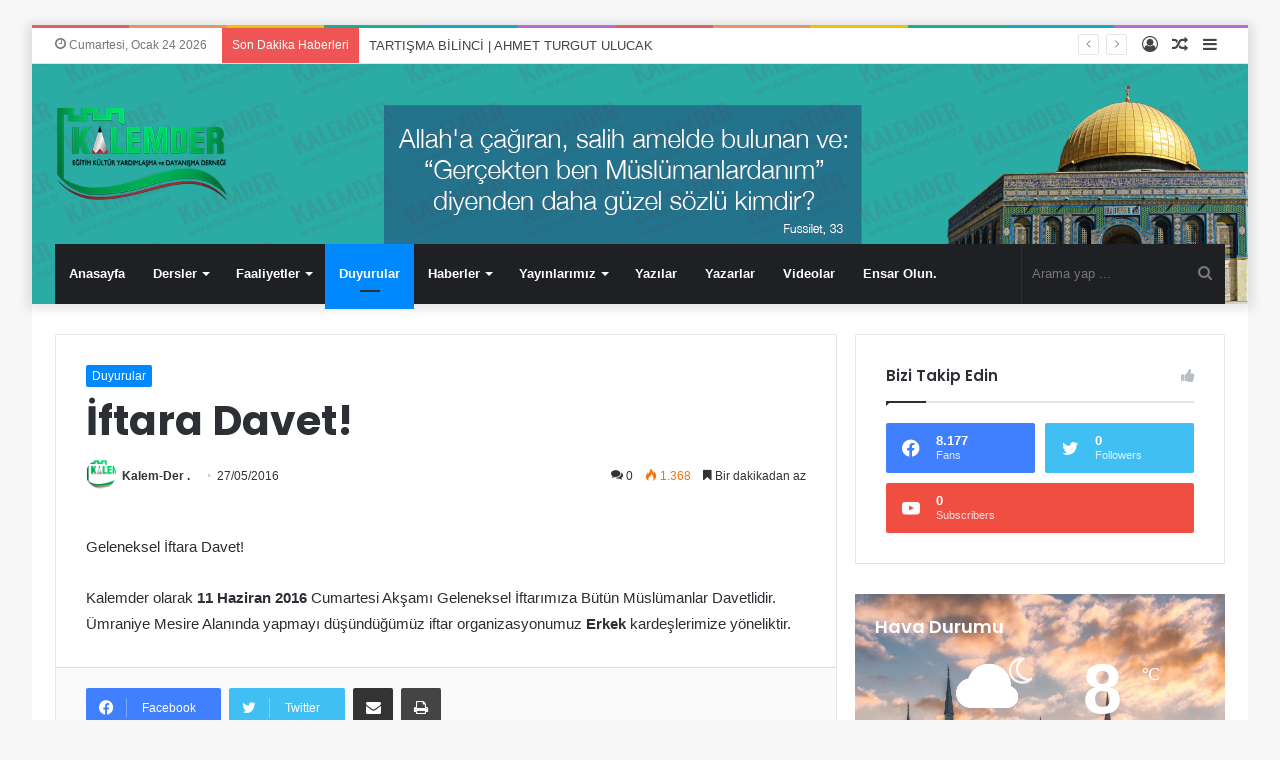

--- FILE ---
content_type: text/html; charset=UTF-8
request_url: https://www.kalemder.org.tr/haberler/bizden-haberler/iftara-davet/
body_size: 31039
content:
<!DOCTYPE html>
<html lang="tr" class="" data-skin="light" prefix="og: http://ogp.me/ns#">
<head>
	<meta charset="UTF-8" />
	<link rel="profile" href="https://gmpg.org/xfn/11" />
	<link rel="pingback" href="https://www.kalemder.org.tr/xmlrpc.php" />
	<title>İftara Davet! &#8211; Kalemder</title>
<meta name='robots' content='max-image-preview:large' />
<link rel="alternate" type="application/rss+xml" title="Kalemder &raquo; beslemesi" href="https://www.kalemder.org.tr/feed/" />
<link rel="alternate" type="application/rss+xml" title="Kalemder &raquo; yorum beslemesi" href="https://www.kalemder.org.tr/comments/feed/" />
<link rel="alternate" type="application/rss+xml" title="Kalemder &raquo; İftara Davet! yorum beslemesi" href="https://www.kalemder.org.tr/haberler/bizden-haberler/iftara-davet/feed/" />

<meta property="og:title" content="İftara Davet! - Kalemder" />
<meta property="og:type" content="article" />
<meta property="og:description" content="Geleneksel İftara Davet! Kalemder olarak 11 Haziran 2016 Cumartesi Akşamı Geleneksel İftarımıza B" />
<meta property="og:url" content="https://www.kalemder.org.tr/haberler/bizden-haberler/iftara-davet/" />
<meta property="og:site_name" content="Kalemder" />
<script type="text/javascript">
window._wpemojiSettings = {"baseUrl":"https:\/\/s.w.org\/images\/core\/emoji\/14.0.0\/72x72\/","ext":".png","svgUrl":"https:\/\/s.w.org\/images\/core\/emoji\/14.0.0\/svg\/","svgExt":".svg","source":{"concatemoji":"https:\/\/www.kalemder.org.tr\/wp-includes\/js\/wp-emoji-release.min.js?ver=6.2.8"}};
/*! This file is auto-generated */
!function(e,a,t){var n,r,o,i=a.createElement("canvas"),p=i.getContext&&i.getContext("2d");function s(e,t){p.clearRect(0,0,i.width,i.height),p.fillText(e,0,0);e=i.toDataURL();return p.clearRect(0,0,i.width,i.height),p.fillText(t,0,0),e===i.toDataURL()}function c(e){var t=a.createElement("script");t.src=e,t.defer=t.type="text/javascript",a.getElementsByTagName("head")[0].appendChild(t)}for(o=Array("flag","emoji"),t.supports={everything:!0,everythingExceptFlag:!0},r=0;r<o.length;r++)t.supports[o[r]]=function(e){if(p&&p.fillText)switch(p.textBaseline="top",p.font="600 32px Arial",e){case"flag":return s("\ud83c\udff3\ufe0f\u200d\u26a7\ufe0f","\ud83c\udff3\ufe0f\u200b\u26a7\ufe0f")?!1:!s("\ud83c\uddfa\ud83c\uddf3","\ud83c\uddfa\u200b\ud83c\uddf3")&&!s("\ud83c\udff4\udb40\udc67\udb40\udc62\udb40\udc65\udb40\udc6e\udb40\udc67\udb40\udc7f","\ud83c\udff4\u200b\udb40\udc67\u200b\udb40\udc62\u200b\udb40\udc65\u200b\udb40\udc6e\u200b\udb40\udc67\u200b\udb40\udc7f");case"emoji":return!s("\ud83e\udef1\ud83c\udffb\u200d\ud83e\udef2\ud83c\udfff","\ud83e\udef1\ud83c\udffb\u200b\ud83e\udef2\ud83c\udfff")}return!1}(o[r]),t.supports.everything=t.supports.everything&&t.supports[o[r]],"flag"!==o[r]&&(t.supports.everythingExceptFlag=t.supports.everythingExceptFlag&&t.supports[o[r]]);t.supports.everythingExceptFlag=t.supports.everythingExceptFlag&&!t.supports.flag,t.DOMReady=!1,t.readyCallback=function(){t.DOMReady=!0},t.supports.everything||(n=function(){t.readyCallback()},a.addEventListener?(a.addEventListener("DOMContentLoaded",n,!1),e.addEventListener("load",n,!1)):(e.attachEvent("onload",n),a.attachEvent("onreadystatechange",function(){"complete"===a.readyState&&t.readyCallback()})),(e=t.source||{}).concatemoji?c(e.concatemoji):e.wpemoji&&e.twemoji&&(c(e.twemoji),c(e.wpemoji)))}(window,document,window._wpemojiSettings);
</script>
<style type="text/css">
img.wp-smiley,
img.emoji {
	display: inline !important;
	border: none !important;
	box-shadow: none !important;
	height: 1em !important;
	width: 1em !important;
	margin: 0 0.07em !important;
	vertical-align: -0.1em !important;
	background: none !important;
	padding: 0 !important;
}
</style>
	<link rel='stylesheet' id='wp-block-library-css' href='https://www.kalemder.org.tr/wp-includes/css/dist/block-library/style.min.css?ver=6.2.8' type='text/css' media='all' />
<style id='wp-block-library-theme-inline-css' type='text/css'>
.wp-block-audio figcaption{color:#555;font-size:13px;text-align:center}.is-dark-theme .wp-block-audio figcaption{color:hsla(0,0%,100%,.65)}.wp-block-audio{margin:0 0 1em}.wp-block-code{border:1px solid #ccc;border-radius:4px;font-family:Menlo,Consolas,monaco,monospace;padding:.8em 1em}.wp-block-embed figcaption{color:#555;font-size:13px;text-align:center}.is-dark-theme .wp-block-embed figcaption{color:hsla(0,0%,100%,.65)}.wp-block-embed{margin:0 0 1em}.blocks-gallery-caption{color:#555;font-size:13px;text-align:center}.is-dark-theme .blocks-gallery-caption{color:hsla(0,0%,100%,.65)}.wp-block-image figcaption{color:#555;font-size:13px;text-align:center}.is-dark-theme .wp-block-image figcaption{color:hsla(0,0%,100%,.65)}.wp-block-image{margin:0 0 1em}.wp-block-pullquote{border-bottom:4px solid;border-top:4px solid;color:currentColor;margin-bottom:1.75em}.wp-block-pullquote cite,.wp-block-pullquote footer,.wp-block-pullquote__citation{color:currentColor;font-size:.8125em;font-style:normal;text-transform:uppercase}.wp-block-quote{border-left:.25em solid;margin:0 0 1.75em;padding-left:1em}.wp-block-quote cite,.wp-block-quote footer{color:currentColor;font-size:.8125em;font-style:normal;position:relative}.wp-block-quote.has-text-align-right{border-left:none;border-right:.25em solid;padding-left:0;padding-right:1em}.wp-block-quote.has-text-align-center{border:none;padding-left:0}.wp-block-quote.is-large,.wp-block-quote.is-style-large,.wp-block-quote.is-style-plain{border:none}.wp-block-search .wp-block-search__label{font-weight:700}.wp-block-search__button{border:1px solid #ccc;padding:.375em .625em}:where(.wp-block-group.has-background){padding:1.25em 2.375em}.wp-block-separator.has-css-opacity{opacity:.4}.wp-block-separator{border:none;border-bottom:2px solid;margin-left:auto;margin-right:auto}.wp-block-separator.has-alpha-channel-opacity{opacity:1}.wp-block-separator:not(.is-style-wide):not(.is-style-dots){width:100px}.wp-block-separator.has-background:not(.is-style-dots){border-bottom:none;height:1px}.wp-block-separator.has-background:not(.is-style-wide):not(.is-style-dots){height:2px}.wp-block-table{margin:0 0 1em}.wp-block-table td,.wp-block-table th{word-break:normal}.wp-block-table figcaption{color:#555;font-size:13px;text-align:center}.is-dark-theme .wp-block-table figcaption{color:hsla(0,0%,100%,.65)}.wp-block-video figcaption{color:#555;font-size:13px;text-align:center}.is-dark-theme .wp-block-video figcaption{color:hsla(0,0%,100%,.65)}.wp-block-video{margin:0 0 1em}.wp-block-template-part.has-background{margin-bottom:0;margin-top:0;padding:1.25em 2.375em}
</style>
<link rel='stylesheet' id='classic-theme-styles-css' href='https://www.kalemder.org.tr/wp-includes/css/classic-themes.min.css?ver=6.2.8' type='text/css' media='all' />
<style id='global-styles-inline-css' type='text/css'>
body{--wp--preset--color--black: #000000;--wp--preset--color--cyan-bluish-gray: #abb8c3;--wp--preset--color--white: #ffffff;--wp--preset--color--pale-pink: #f78da7;--wp--preset--color--vivid-red: #cf2e2e;--wp--preset--color--luminous-vivid-orange: #ff6900;--wp--preset--color--luminous-vivid-amber: #fcb900;--wp--preset--color--light-green-cyan: #7bdcb5;--wp--preset--color--vivid-green-cyan: #00d084;--wp--preset--color--pale-cyan-blue: #8ed1fc;--wp--preset--color--vivid-cyan-blue: #0693e3;--wp--preset--color--vivid-purple: #9b51e0;--wp--preset--gradient--vivid-cyan-blue-to-vivid-purple: linear-gradient(135deg,rgba(6,147,227,1) 0%,rgb(155,81,224) 100%);--wp--preset--gradient--light-green-cyan-to-vivid-green-cyan: linear-gradient(135deg,rgb(122,220,180) 0%,rgb(0,208,130) 100%);--wp--preset--gradient--luminous-vivid-amber-to-luminous-vivid-orange: linear-gradient(135deg,rgba(252,185,0,1) 0%,rgba(255,105,0,1) 100%);--wp--preset--gradient--luminous-vivid-orange-to-vivid-red: linear-gradient(135deg,rgba(255,105,0,1) 0%,rgb(207,46,46) 100%);--wp--preset--gradient--very-light-gray-to-cyan-bluish-gray: linear-gradient(135deg,rgb(238,238,238) 0%,rgb(169,184,195) 100%);--wp--preset--gradient--cool-to-warm-spectrum: linear-gradient(135deg,rgb(74,234,220) 0%,rgb(151,120,209) 20%,rgb(207,42,186) 40%,rgb(238,44,130) 60%,rgb(251,105,98) 80%,rgb(254,248,76) 100%);--wp--preset--gradient--blush-light-purple: linear-gradient(135deg,rgb(255,206,236) 0%,rgb(152,150,240) 100%);--wp--preset--gradient--blush-bordeaux: linear-gradient(135deg,rgb(254,205,165) 0%,rgb(254,45,45) 50%,rgb(107,0,62) 100%);--wp--preset--gradient--luminous-dusk: linear-gradient(135deg,rgb(255,203,112) 0%,rgb(199,81,192) 50%,rgb(65,88,208) 100%);--wp--preset--gradient--pale-ocean: linear-gradient(135deg,rgb(255,245,203) 0%,rgb(182,227,212) 50%,rgb(51,167,181) 100%);--wp--preset--gradient--electric-grass: linear-gradient(135deg,rgb(202,248,128) 0%,rgb(113,206,126) 100%);--wp--preset--gradient--midnight: linear-gradient(135deg,rgb(2,3,129) 0%,rgb(40,116,252) 100%);--wp--preset--duotone--dark-grayscale: url('#wp-duotone-dark-grayscale');--wp--preset--duotone--grayscale: url('#wp-duotone-grayscale');--wp--preset--duotone--purple-yellow: url('#wp-duotone-purple-yellow');--wp--preset--duotone--blue-red: url('#wp-duotone-blue-red');--wp--preset--duotone--midnight: url('#wp-duotone-midnight');--wp--preset--duotone--magenta-yellow: url('#wp-duotone-magenta-yellow');--wp--preset--duotone--purple-green: url('#wp-duotone-purple-green');--wp--preset--duotone--blue-orange: url('#wp-duotone-blue-orange');--wp--preset--font-size--small: 13px;--wp--preset--font-size--medium: 20px;--wp--preset--font-size--large: 36px;--wp--preset--font-size--x-large: 42px;--wp--preset--spacing--20: 0.44rem;--wp--preset--spacing--30: 0.67rem;--wp--preset--spacing--40: 1rem;--wp--preset--spacing--50: 1.5rem;--wp--preset--spacing--60: 2.25rem;--wp--preset--spacing--70: 3.38rem;--wp--preset--spacing--80: 5.06rem;--wp--preset--shadow--natural: 6px 6px 9px rgba(0, 0, 0, 0.2);--wp--preset--shadow--deep: 12px 12px 50px rgba(0, 0, 0, 0.4);--wp--preset--shadow--sharp: 6px 6px 0px rgba(0, 0, 0, 0.2);--wp--preset--shadow--outlined: 6px 6px 0px -3px rgba(255, 255, 255, 1), 6px 6px rgba(0, 0, 0, 1);--wp--preset--shadow--crisp: 6px 6px 0px rgba(0, 0, 0, 1);}:where(.is-layout-flex){gap: 0.5em;}body .is-layout-flow > .alignleft{float: left;margin-inline-start: 0;margin-inline-end: 2em;}body .is-layout-flow > .alignright{float: right;margin-inline-start: 2em;margin-inline-end: 0;}body .is-layout-flow > .aligncenter{margin-left: auto !important;margin-right: auto !important;}body .is-layout-constrained > .alignleft{float: left;margin-inline-start: 0;margin-inline-end: 2em;}body .is-layout-constrained > .alignright{float: right;margin-inline-start: 2em;margin-inline-end: 0;}body .is-layout-constrained > .aligncenter{margin-left: auto !important;margin-right: auto !important;}body .is-layout-constrained > :where(:not(.alignleft):not(.alignright):not(.alignfull)){max-width: var(--wp--style--global--content-size);margin-left: auto !important;margin-right: auto !important;}body .is-layout-constrained > .alignwide{max-width: var(--wp--style--global--wide-size);}body .is-layout-flex{display: flex;}body .is-layout-flex{flex-wrap: wrap;align-items: center;}body .is-layout-flex > *{margin: 0;}:where(.wp-block-columns.is-layout-flex){gap: 2em;}.has-black-color{color: var(--wp--preset--color--black) !important;}.has-cyan-bluish-gray-color{color: var(--wp--preset--color--cyan-bluish-gray) !important;}.has-white-color{color: var(--wp--preset--color--white) !important;}.has-pale-pink-color{color: var(--wp--preset--color--pale-pink) !important;}.has-vivid-red-color{color: var(--wp--preset--color--vivid-red) !important;}.has-luminous-vivid-orange-color{color: var(--wp--preset--color--luminous-vivid-orange) !important;}.has-luminous-vivid-amber-color{color: var(--wp--preset--color--luminous-vivid-amber) !important;}.has-light-green-cyan-color{color: var(--wp--preset--color--light-green-cyan) !important;}.has-vivid-green-cyan-color{color: var(--wp--preset--color--vivid-green-cyan) !important;}.has-pale-cyan-blue-color{color: var(--wp--preset--color--pale-cyan-blue) !important;}.has-vivid-cyan-blue-color{color: var(--wp--preset--color--vivid-cyan-blue) !important;}.has-vivid-purple-color{color: var(--wp--preset--color--vivid-purple) !important;}.has-black-background-color{background-color: var(--wp--preset--color--black) !important;}.has-cyan-bluish-gray-background-color{background-color: var(--wp--preset--color--cyan-bluish-gray) !important;}.has-white-background-color{background-color: var(--wp--preset--color--white) !important;}.has-pale-pink-background-color{background-color: var(--wp--preset--color--pale-pink) !important;}.has-vivid-red-background-color{background-color: var(--wp--preset--color--vivid-red) !important;}.has-luminous-vivid-orange-background-color{background-color: var(--wp--preset--color--luminous-vivid-orange) !important;}.has-luminous-vivid-amber-background-color{background-color: var(--wp--preset--color--luminous-vivid-amber) !important;}.has-light-green-cyan-background-color{background-color: var(--wp--preset--color--light-green-cyan) !important;}.has-vivid-green-cyan-background-color{background-color: var(--wp--preset--color--vivid-green-cyan) !important;}.has-pale-cyan-blue-background-color{background-color: var(--wp--preset--color--pale-cyan-blue) !important;}.has-vivid-cyan-blue-background-color{background-color: var(--wp--preset--color--vivid-cyan-blue) !important;}.has-vivid-purple-background-color{background-color: var(--wp--preset--color--vivid-purple) !important;}.has-black-border-color{border-color: var(--wp--preset--color--black) !important;}.has-cyan-bluish-gray-border-color{border-color: var(--wp--preset--color--cyan-bluish-gray) !important;}.has-white-border-color{border-color: var(--wp--preset--color--white) !important;}.has-pale-pink-border-color{border-color: var(--wp--preset--color--pale-pink) !important;}.has-vivid-red-border-color{border-color: var(--wp--preset--color--vivid-red) !important;}.has-luminous-vivid-orange-border-color{border-color: var(--wp--preset--color--luminous-vivid-orange) !important;}.has-luminous-vivid-amber-border-color{border-color: var(--wp--preset--color--luminous-vivid-amber) !important;}.has-light-green-cyan-border-color{border-color: var(--wp--preset--color--light-green-cyan) !important;}.has-vivid-green-cyan-border-color{border-color: var(--wp--preset--color--vivid-green-cyan) !important;}.has-pale-cyan-blue-border-color{border-color: var(--wp--preset--color--pale-cyan-blue) !important;}.has-vivid-cyan-blue-border-color{border-color: var(--wp--preset--color--vivid-cyan-blue) !important;}.has-vivid-purple-border-color{border-color: var(--wp--preset--color--vivid-purple) !important;}.has-vivid-cyan-blue-to-vivid-purple-gradient-background{background: var(--wp--preset--gradient--vivid-cyan-blue-to-vivid-purple) !important;}.has-light-green-cyan-to-vivid-green-cyan-gradient-background{background: var(--wp--preset--gradient--light-green-cyan-to-vivid-green-cyan) !important;}.has-luminous-vivid-amber-to-luminous-vivid-orange-gradient-background{background: var(--wp--preset--gradient--luminous-vivid-amber-to-luminous-vivid-orange) !important;}.has-luminous-vivid-orange-to-vivid-red-gradient-background{background: var(--wp--preset--gradient--luminous-vivid-orange-to-vivid-red) !important;}.has-very-light-gray-to-cyan-bluish-gray-gradient-background{background: var(--wp--preset--gradient--very-light-gray-to-cyan-bluish-gray) !important;}.has-cool-to-warm-spectrum-gradient-background{background: var(--wp--preset--gradient--cool-to-warm-spectrum) !important;}.has-blush-light-purple-gradient-background{background: var(--wp--preset--gradient--blush-light-purple) !important;}.has-blush-bordeaux-gradient-background{background: var(--wp--preset--gradient--blush-bordeaux) !important;}.has-luminous-dusk-gradient-background{background: var(--wp--preset--gradient--luminous-dusk) !important;}.has-pale-ocean-gradient-background{background: var(--wp--preset--gradient--pale-ocean) !important;}.has-electric-grass-gradient-background{background: var(--wp--preset--gradient--electric-grass) !important;}.has-midnight-gradient-background{background: var(--wp--preset--gradient--midnight) !important;}.has-small-font-size{font-size: var(--wp--preset--font-size--small) !important;}.has-medium-font-size{font-size: var(--wp--preset--font-size--medium) !important;}.has-large-font-size{font-size: var(--wp--preset--font-size--large) !important;}.has-x-large-font-size{font-size: var(--wp--preset--font-size--x-large) !important;}
.wp-block-navigation a:where(:not(.wp-element-button)){color: inherit;}
:where(.wp-block-columns.is-layout-flex){gap: 2em;}
.wp-block-pullquote{font-size: 1.5em;line-height: 1.6;}
</style>
<link rel='stylesheet' id='contact-form-7-css' href='https://www.kalemder.org.tr/wp-content/plugins/contact-form-7/includes/css/styles.css?ver=5.8.7' type='text/css' media='all' />
<link rel='stylesheet' id='taqyeem-buttons-style-css' href='https://www.kalemder.org.tr/wp-content/plugins/taqyeem-buttons/assets/style.css?ver=6.2.8' type='text/css' media='all' />
<link rel='stylesheet' id='c4wp-public-css' href='https://www.kalemder.org.tr/wp-content/plugins/wp-captcha//assets/css/c4wp-public.css?ver=6.2.8' type='text/css' media='all' />
<link rel='stylesheet' id='ppress-frontend-css' href='https://www.kalemder.org.tr/wp-content/plugins/wp-user-avatar/assets/css/frontend.min.css?ver=4.16.8' type='text/css' media='all' />
<link rel='stylesheet' id='ppress-flatpickr-css' href='https://www.kalemder.org.tr/wp-content/plugins/wp-user-avatar/assets/flatpickr/flatpickr.min.css?ver=4.16.8' type='text/css' media='all' />
<link rel='stylesheet' id='ppress-select2-css' href='https://www.kalemder.org.tr/wp-content/plugins/wp-user-avatar/assets/select2/select2.min.css?ver=6.2.8' type='text/css' media='all' />
<link rel='stylesheet' id='newsletter-css' href='https://www.kalemder.org.tr/wp-content/plugins/newsletter/style.css?ver=7.8.8' type='text/css' media='all' />
<link rel='stylesheet' id='tie-css-base-css' href='https://www.kalemder.org.tr/wp-content/themes/jannah/assets/css/base.min.css?ver=5.0.7' type='text/css' media='all' />
<link rel='stylesheet' id='tie-css-styles-css' href='https://www.kalemder.org.tr/wp-content/themes/jannah/assets/css/style.min.css?ver=5.0.7' type='text/css' media='all' />
<link rel='stylesheet' id='tie-css-widgets-css' href='https://www.kalemder.org.tr/wp-content/themes/jannah/assets/css/widgets.min.css?ver=5.0.7' type='text/css' media='all' />
<link rel='stylesheet' id='tie-css-helpers-css' href='https://www.kalemder.org.tr/wp-content/themes/jannah/assets/css/helpers.min.css?ver=5.0.7' type='text/css' media='all' />
<link rel='stylesheet' id='tie-fontawesome5-css' href='https://www.kalemder.org.tr/wp-content/themes/jannah/assets/css/fontawesome.css?ver=5.0.7' type='text/css' media='all' />
<link rel='stylesheet' id='tie-css-ilightbox-css' href='https://www.kalemder.org.tr/wp-content/themes/jannah/assets/ilightbox/dark-skin/skin.css?ver=5.0.7' type='text/css' media='all' />
<link rel='stylesheet' id='tie-css-single-css' href='https://www.kalemder.org.tr/wp-content/themes/jannah/assets/css/single.min.css?ver=5.0.7' type='text/css' media='all' />
<link rel='stylesheet' id='tie-css-print-css' href='https://www.kalemder.org.tr/wp-content/themes/jannah/assets/css/print.css?ver=5.0.7' type='text/css' media='print' />
<link rel='stylesheet' id='__EPYT__style-css' href='https://www.kalemder.org.tr/wp-content/plugins/youtube-embed-plus/styles/ytprefs.min.css?ver=14.2.4' type='text/css' media='all' />
<style id='__EPYT__style-inline-css' type='text/css'>

                .epyt-gallery-thumb {
                        width: 33.333%;
                }
                
.wf-active .logo-text,.wf-active h1,.wf-active h2,.wf-active h3,.wf-active h4,.wf-active h5,.wf-active h6,.wf-active .the-subtitle{font-family: 'Poppins';}.brand-title,a:hover,.tie-popup-search-submit,#logo.text-logo a,.theme-header nav .components #search-submit:hover,.theme-header .header-nav .components > li:hover > a,.theme-header .header-nav .components li a:hover,.main-menu ul.cats-vertical li a.is-active,.main-menu ul.cats-vertical li a:hover,.main-nav li.mega-menu .post-meta a:hover,.main-nav li.mega-menu .post-box-title a:hover,.search-in-main-nav.autocomplete-suggestions a:hover,#main-nav .menu ul li:hover > a,#main-nav .menu ul li.current-menu-item:not(.mega-link-column) > a,.top-nav .menu li:hover > a,.top-nav .menu > .tie-current-menu > a,.search-in-top-nav.autocomplete-suggestions .post-title a:hover,div.mag-box .mag-box-options .mag-box-filter-links a.active,.mag-box-filter-links .flexMenu-viewMore:hover > a,.stars-rating-active,body .tabs.tabs .active > a,.video-play-icon,.spinner-circle:after,#go-to-content:hover,.comment-list .comment-author .fn,.commentlist .comment-author .fn,blockquote::before,blockquote cite,blockquote.quote-simple p,.multiple-post-pages a:hover,#story-index li .is-current,.latest-tweets-widget .twitter-icon-wrap span,.wide-slider-nav-wrapper .slide,.wide-next-prev-slider-wrapper .tie-slider-nav li:hover span,.review-final-score h3,#mobile-menu-icon:hover .menu-text,.entry a,.entry .post-bottom-meta a:hover,.comment-list .comment-content a,q a,blockquote a,.widget.tie-weather-widget .icon-basecloud-bg:after,.site-footer a:hover,.site-footer .stars-rating-active,.site-footer .twitter-icon-wrap span,.site-info a:hover{color: #0088ff;}#instagram-link a:hover{color: #0088ff !important;border-color: #0088ff !important;}[type='submit'],.button,.generic-button a,.generic-button button,.theme-header .header-nav .comp-sub-menu a.button.guest-btn:hover,.theme-header .header-nav .comp-sub-menu a.checkout-button,nav.main-nav .menu > li.tie-current-menu > a,nav.main-nav .menu > li:hover > a,.main-menu .mega-links-head:after,.main-nav .mega-menu.mega-cat .cats-horizontal li a.is-active,#mobile-menu-icon:hover .nav-icon,#mobile-menu-icon:hover .nav-icon:before,#mobile-menu-icon:hover .nav-icon:after,.search-in-main-nav.autocomplete-suggestions a.button,.search-in-top-nav.autocomplete-suggestions a.button,.spinner > div,.post-cat,.pages-numbers li.current span,.multiple-post-pages > span,#tie-wrapper .mejs-container .mejs-controls,.mag-box-filter-links a:hover,.slider-arrow-nav a:not(.pagination-disabled):hover,.comment-list .reply a:hover,.commentlist .reply a:hover,#reading-position-indicator,#story-index-icon,.videos-block .playlist-title,.review-percentage .review-item span span,.tie-slick-dots li.slick-active button,.tie-slick-dots li button:hover,.digital-rating-static,.timeline-widget li a:hover .date:before,#wp-calendar #today,.posts-list-counter li:before,.cat-counter a + span,.tie-slider-nav li span:hover,.fullwidth-area .widget_tag_cloud .tagcloud a:hover,.magazine2:not(.block-head-4) .dark-widgetized-area ul.tabs a:hover,.magazine2:not(.block-head-4) .dark-widgetized-area ul.tabs .active a,.magazine1 .dark-widgetized-area ul.tabs a:hover,.magazine1 .dark-widgetized-area ul.tabs .active a,.block-head-4.magazine2 .dark-widgetized-area .tabs.tabs .active a,.block-head-4.magazine2 .dark-widgetized-area .tabs > .active a:before,.block-head-4.magazine2 .dark-widgetized-area .tabs > .active a:after,.demo_store,.demo #logo:after,.demo #sticky-logo:after,.widget.tie-weather-widget,span.video-close-btn:hover,#go-to-top,.latest-tweets-widget .slider-links .button:not(:hover){background-color: #0088ff;color: #FFFFFF;}.tie-weather-widget .widget-title .the-subtitle,.block-head-4.magazine2 #footer .tabs .active a:hover{color: #FFFFFF;}pre,code,.pages-numbers li.current span,.theme-header .header-nav .comp-sub-menu a.button.guest-btn:hover,.multiple-post-pages > span,.post-content-slideshow .tie-slider-nav li span:hover,#tie-body .tie-slider-nav li > span:hover,.slider-arrow-nav a:not(.pagination-disabled):hover,.main-nav .mega-menu.mega-cat .cats-horizontal li a.is-active,.main-nav .mega-menu.mega-cat .cats-horizontal li a:hover,.main-menu .menu > li > .menu-sub-content{border-color: #0088ff;}.main-menu .menu > li.tie-current-menu{border-bottom-color: #0088ff;}.top-nav .menu li.tie-current-menu > a:before,.top-nav .menu li.menu-item-has-children:hover > a:before{border-top-color: #0088ff;}.main-nav .main-menu .menu > li.tie-current-menu > a:before,.main-nav .main-menu .menu > li:hover > a:before{border-top-color: #FFFFFF;}header.main-nav-light .main-nav .menu-item-has-children li:hover > a:before,header.main-nav-light .main-nav .mega-menu li:hover > a:before{border-left-color: #0088ff;}.rtl header.main-nav-light .main-nav .menu-item-has-children li:hover > a:before,.rtl header.main-nav-light .main-nav .mega-menu li:hover > a:before{border-right-color: #0088ff;border-left-color: transparent;}.top-nav ul.menu li .menu-item-has-children:hover > a:before{border-top-color: transparent;border-left-color: #0088ff;}.rtl .top-nav ul.menu li .menu-item-has-children:hover > a:before{border-left-color: transparent;border-right-color: #0088ff;}::-moz-selection{background-color: #0088ff;color: #FFFFFF;}::selection{background-color: #0088ff;color: #FFFFFF;}circle.circle_bar{stroke: #0088ff;}#reading-position-indicator{box-shadow: 0 0 10px rgba( 0,136,255,0.7);}#logo.text-logo a:hover,.entry a:hover,.comment-list .comment-content a:hover,.block-head-4.magazine2 .site-footer .tabs li a:hover,q a:hover,blockquote a:hover{color: #0056cd;}.button:hover,input[type='submit']:hover,.generic-button a:hover,.generic-button button:hover,a.post-cat:hover,.site-footer .button:hover,.site-footer [type='submit']:hover,.search-in-main-nav.autocomplete-suggestions a.button:hover,.search-in-top-nav.autocomplete-suggestions a.button:hover,.theme-header .header-nav .comp-sub-menu a.checkout-button:hover{background-color: #0056cd;color: #FFFFFF;}.theme-header .header-nav .comp-sub-menu a.checkout-button:not(:hover),.entry a.button{color: #FFFFFF;}#story-index.is-compact .story-index-content{background-color: #0088ff;}#story-index.is-compact .story-index-content a,#story-index.is-compact .story-index-content .is-current{color: #FFFFFF;}#tie-body .mag-box-title h3 a,#tie-body .block-more-button{color: #0088ff;}#tie-body .mag-box-title h3 a:hover,#tie-body .block-more-button:hover{color: #0056cd;}#tie-body .mag-box-title{color: #0088ff;}#tie-body .mag-box-title:before{border-top-color: #0088ff;}#tie-body .mag-box-title:after,#tie-body #footer .widget-title:after{background-color: #0088ff;}.brand-title,a:hover,.tie-popup-search-submit,#logo.text-logo a,.theme-header nav .components #search-submit:hover,.theme-header .header-nav .components > li:hover > a,.theme-header .header-nav .components li a:hover,.main-menu ul.cats-vertical li a.is-active,.main-menu ul.cats-vertical li a:hover,.main-nav li.mega-menu .post-meta a:hover,.main-nav li.mega-menu .post-box-title a:hover,.search-in-main-nav.autocomplete-suggestions a:hover,#main-nav .menu ul li:hover > a,#main-nav .menu ul li.current-menu-item:not(.mega-link-column) > a,.top-nav .menu li:hover > a,.top-nav .menu > .tie-current-menu > a,.search-in-top-nav.autocomplete-suggestions .post-title a:hover,div.mag-box .mag-box-options .mag-box-filter-links a.active,.mag-box-filter-links .flexMenu-viewMore:hover > a,.stars-rating-active,body .tabs.tabs .active > a,.video-play-icon,.spinner-circle:after,#go-to-content:hover,.comment-list .comment-author .fn,.commentlist .comment-author .fn,blockquote::before,blockquote cite,blockquote.quote-simple p,.multiple-post-pages a:hover,#story-index li .is-current,.latest-tweets-widget .twitter-icon-wrap span,.wide-slider-nav-wrapper .slide,.wide-next-prev-slider-wrapper .tie-slider-nav li:hover span,.review-final-score h3,#mobile-menu-icon:hover .menu-text,.entry a,.entry .post-bottom-meta a:hover,.comment-list .comment-content a,q a,blockquote a,.widget.tie-weather-widget .icon-basecloud-bg:after,.site-footer a:hover,.site-footer .stars-rating-active,.site-footer .twitter-icon-wrap span,.site-info a:hover{color: #0088ff;}#instagram-link a:hover{color: #0088ff !important;border-color: #0088ff !important;}[type='submit'],.button,.generic-button a,.generic-button button,.theme-header .header-nav .comp-sub-menu a.button.guest-btn:hover,.theme-header .header-nav .comp-sub-menu a.checkout-button,nav.main-nav .menu > li.tie-current-menu > a,nav.main-nav .menu > li:hover > a,.main-menu .mega-links-head:after,.main-nav .mega-menu.mega-cat .cats-horizontal li a.is-active,#mobile-menu-icon:hover .nav-icon,#mobile-menu-icon:hover .nav-icon:before,#mobile-menu-icon:hover .nav-icon:after,.search-in-main-nav.autocomplete-suggestions a.button,.search-in-top-nav.autocomplete-suggestions a.button,.spinner > div,.post-cat,.pages-numbers li.current span,.multiple-post-pages > span,#tie-wrapper .mejs-container .mejs-controls,.mag-box-filter-links a:hover,.slider-arrow-nav a:not(.pagination-disabled):hover,.comment-list .reply a:hover,.commentlist .reply a:hover,#reading-position-indicator,#story-index-icon,.videos-block .playlist-title,.review-percentage .review-item span span,.tie-slick-dots li.slick-active button,.tie-slick-dots li button:hover,.digital-rating-static,.timeline-widget li a:hover .date:before,#wp-calendar #today,.posts-list-counter li:before,.cat-counter a + span,.tie-slider-nav li span:hover,.fullwidth-area .widget_tag_cloud .tagcloud a:hover,.magazine2:not(.block-head-4) .dark-widgetized-area ul.tabs a:hover,.magazine2:not(.block-head-4) .dark-widgetized-area ul.tabs .active a,.magazine1 .dark-widgetized-area ul.tabs a:hover,.magazine1 .dark-widgetized-area ul.tabs .active a,.block-head-4.magazine2 .dark-widgetized-area .tabs.tabs .active a,.block-head-4.magazine2 .dark-widgetized-area .tabs > .active a:before,.block-head-4.magazine2 .dark-widgetized-area .tabs > .active a:after,.demo_store,.demo #logo:after,.demo #sticky-logo:after,.widget.tie-weather-widget,span.video-close-btn:hover,#go-to-top,.latest-tweets-widget .slider-links .button:not(:hover){background-color: #0088ff;color: #FFFFFF;}.tie-weather-widget .widget-title .the-subtitle,.block-head-4.magazine2 #footer .tabs .active a:hover{color: #FFFFFF;}pre,code,.pages-numbers li.current span,.theme-header .header-nav .comp-sub-menu a.button.guest-btn:hover,.multiple-post-pages > span,.post-content-slideshow .tie-slider-nav li span:hover,#tie-body .tie-slider-nav li > span:hover,.slider-arrow-nav a:not(.pagination-disabled):hover,.main-nav .mega-menu.mega-cat .cats-horizontal li a.is-active,.main-nav .mega-menu.mega-cat .cats-horizontal li a:hover,.main-menu .menu > li > .menu-sub-content{border-color: #0088ff;}.main-menu .menu > li.tie-current-menu{border-bottom-color: #0088ff;}.top-nav .menu li.tie-current-menu > a:before,.top-nav .menu li.menu-item-has-children:hover > a:before{border-top-color: #0088ff;}.main-nav .main-menu .menu > li.tie-current-menu > a:before,.main-nav .main-menu .menu > li:hover > a:before{border-top-color: #FFFFFF;}header.main-nav-light .main-nav .menu-item-has-children li:hover > a:before,header.main-nav-light .main-nav .mega-menu li:hover > a:before{border-left-color: #0088ff;}.rtl header.main-nav-light .main-nav .menu-item-has-children li:hover > a:before,.rtl header.main-nav-light .main-nav .mega-menu li:hover > a:before{border-right-color: #0088ff;border-left-color: transparent;}.top-nav ul.menu li .menu-item-has-children:hover > a:before{border-top-color: transparent;border-left-color: #0088ff;}.rtl .top-nav ul.menu li .menu-item-has-children:hover > a:before{border-left-color: transparent;border-right-color: #0088ff;}::-moz-selection{background-color: #0088ff;color: #FFFFFF;}::selection{background-color: #0088ff;color: #FFFFFF;}circle.circle_bar{stroke: #0088ff;}#reading-position-indicator{box-shadow: 0 0 10px rgba( 0,136,255,0.7);}#logo.text-logo a:hover,.entry a:hover,.comment-list .comment-content a:hover,.block-head-4.magazine2 .site-footer .tabs li a:hover,q a:hover,blockquote a:hover{color: #0056cd;}.button:hover,input[type='submit']:hover,.generic-button a:hover,.generic-button button:hover,a.post-cat:hover,.site-footer .button:hover,.site-footer [type='submit']:hover,.search-in-main-nav.autocomplete-suggestions a.button:hover,.search-in-top-nav.autocomplete-suggestions a.button:hover,.theme-header .header-nav .comp-sub-menu a.checkout-button:hover{background-color: #0056cd;color: #FFFFFF;}.theme-header .header-nav .comp-sub-menu a.checkout-button:not(:hover),.entry a.button{color: #FFFFFF;}#story-index.is-compact .story-index-content{background-color: #0088ff;}#story-index.is-compact .story-index-content a,#story-index.is-compact .story-index-content .is-current{color: #FFFFFF;}#tie-body .mag-box-title h3 a,#tie-body .block-more-button{color: #0088ff;}#tie-body .mag-box-title h3 a:hover,#tie-body .block-more-button:hover{color: #0056cd;}#tie-body .mag-box-title{color: #0088ff;}#tie-body .mag-box-title:before{border-top-color: #0088ff;}#tie-body .mag-box-title:after,#tie-body #footer .widget-title:after{background-color: #0088ff;}#top-nav a:not(:hover),#top-nav input,#top-nav #search-submit,#top-nav .fa-spinner,#top-nav .dropdown-social-icons li a span,#top-nav .components > li .social-link:not(:hover) span,.search-in-top-nav.autocomplete-suggestions a{color: #444444;}#top-nav .menu-item-has-children > a:before{border-top-color: #444444;}#top-nav li .menu-item-has-children > a:before{border-top-color: transparent;border-left-color: #444444;}.rtl #top-nav .menu li .menu-item-has-children > a:before{border-left-color: transparent;border-right-color: #444444;}#top-nav input::-moz-placeholder{color: #444444;}#top-nav input:-moz-placeholder{color: #444444;}#top-nav input:-ms-input-placeholder{color: #444444;}#top-nav input::-webkit-input-placeholder{color: #444444;}#top-nav .comp-sub-menu .button:hover,#top-nav .checkout-button,.search-in-top-nav.autocomplete-suggestions .button{background-color: #1b98e0;}#top-nav a:hover,#top-nav .menu li:hover > a,#top-nav .menu > .tie-current-menu > a,#top-nav .components > li:hover > a,#top-nav .components #search-submit:hover,.search-in-top-nav.autocomplete-suggestions .post-title a:hover{color: #1b98e0;}#top-nav .comp-sub-menu .button:hover{border-color: #1b98e0;}#top-nav .tie-current-menu > a:before,#top-nav .menu .menu-item-has-children:hover > a:before{border-top-color: #1b98e0;}#top-nav .menu li .menu-item-has-children:hover > a:before{border-top-color: transparent;border-left-color: #1b98e0;}.rtl #top-nav .menu li .menu-item-has-children:hover > a:before{border-left-color: transparent;border-right-color: #1b98e0;}#top-nav .comp-sub-menu .button:hover,#top-nav .comp-sub-menu .checkout-button,.search-in-top-nav.autocomplete-suggestions .button{color: #FFFFFF;}#top-nav .comp-sub-menu .checkout-button:hover,.search-in-top-nav.autocomplete-suggestions .button:hover{background-color: #007ac2;}#top-nav,#top-nav .comp-sub-menu,#top-nav .tie-weather-widget{color: #777777;}.search-in-top-nav.autocomplete-suggestions .post-meta,.search-in-top-nav.autocomplete-suggestions .post-meta a:not(:hover){color: rgba( 119,119,119,0.7 );}#tie-wrapper #theme-header{background-image: url(https://www.kalemder.org.tr/wp-content/uploads/2018/03/futer.png);background-repeat: no-repeat;background-position: top;}@media (max-width: 991px){#tie-wrapper #theme-header .logo-container{background-image: url(https://www.kalemder.org.tr/wp-content/uploads/2018/03/futer.png);background-repeat: no-repeat;background-position: top;}}#footer{background-color: #1e2128;}#footer .posts-list-counter .posts-list-items li:before{border-color: #1e2128;}#footer .timeline-widget a .date:before{border-color: rgba(30,33,40,0.8);}#footer .footer-boxed-widget-area,#footer textarea,#footer input:not([type=submit]),#footer select,#footer code,#footer kbd,#footer pre,#footer samp,#footer .show-more-button,#footer .slider-links .tie-slider-nav span,#footer #wp-calendar,#footer #wp-calendar tbody td,#footer #wp-calendar thead th,#footer .widget.buddypress .item-options a{border-color: rgba(255,255,255,0.1);}#footer .social-statistics-widget .white-bg li.social-icons-item a,#footer .widget_tag_cloud .tagcloud a,#footer .latest-tweets-widget .slider-links .tie-slider-nav span,#footer .widget_layered_nav_filters a{border-color: rgba(255,255,255,0.1);}#footer .social-statistics-widget .white-bg li:before{background: rgba(255,255,255,0.1);}.site-footer #wp-calendar tbody td{background: rgba(255,255,255,0.02);}#footer .white-bg .social-icons-item a span.followers span,#footer .circle-three-cols .social-icons-item a .followers-num,#footer .circle-three-cols .social-icons-item a .followers-name{color: rgba(255,255,255,0.8);}#footer .timeline-widget ul:before,#footer .timeline-widget a:not(:hover) .date:before{background-color: #00030a;}#footer .widget-title,#footer .widget-title a:not(:hover){color: #f1c40f;}#footer,#footer textarea,#footer input:not([type='submit']),#footer select,#footer #wp-calendar tbody,#footer .tie-slider-nav li span:not(:hover),#footer .widget_categories li a:before,#footer .widget_product_categories li a:before,#footer .widget_layered_nav li a:before,#footer .widget_archive li a:before,#footer .widget_nav_menu li a:before,#footer .widget_meta li a:before,#footer .widget_pages li a:before,#footer .widget_recent_entries li a:before,#footer .widget_display_forums li a:before,#footer .widget_display_views li a:before,#footer .widget_rss li a:before,#footer .widget_display_stats dt:before,#footer .subscribe-widget-content h3,#footer .about-author .social-icons a:not(:hover) span{color: #f1c40f;}#footer post-widget-body .meta-item,#footer .post-meta,#footer .stream-title,#footer.dark-skin .timeline-widget .date,#footer .wp-caption .wp-caption-text,#footer .rss-date{color: rgba(241,196,15,0.7);}#footer input::-moz-placeholder{color: #f1c40f;}#footer input:-moz-placeholder{color: #f1c40f;}#footer input:-ms-input-placeholder{color: #f1c40f;}#footer input::-webkit-input-placeholder{color: #f1c40f;}#site-info,#site-info ul.social-icons li a:not(:hover) span{color: #999999;}#footer .site-info a:not(:hover){color: #666666;}a#go-to-top{background-color: #ffffff;}a#go-to-top{color: #999999;}.tie-cat-32,.tie-cat-item-32 > span{background-color:#e67e22 !important;color:#FFFFFF !important;}.tie-cat-32:after{border-top-color:#e67e22 !important;}.tie-cat-32:hover{background-color:#c86004 !important;}.tie-cat-32:hover:after{border-top-color:#c86004 !important;}.tie-cat-41,.tie-cat-item-41 > span{background-color:#2ecc71 !important;color:#FFFFFF !important;}.tie-cat-41:after{border-top-color:#2ecc71 !important;}.tie-cat-41:hover{background-color:#10ae53 !important;}.tie-cat-41:hover:after{border-top-color:#10ae53 !important;}.tie-cat-44,.tie-cat-item-44 > span{background-color:#9b59b6 !important;color:#FFFFFF !important;}.tie-cat-44:after{border-top-color:#9b59b6 !important;}.tie-cat-44:hover{background-color:#7d3b98 !important;}.tie-cat-44:hover:after{border-top-color:#7d3b98 !important;}.tie-cat-46,.tie-cat-item-46 > span{background-color:#34495e !important;color:#FFFFFF !important;}.tie-cat-46:after{border-top-color:#34495e !important;}.tie-cat-46:hover{background-color:#162b40 !important;}.tie-cat-46:hover:after{border-top-color:#162b40 !important;}.tie-cat-48,.tie-cat-item-48 > span{background-color:#795548 !important;color:#FFFFFF !important;}.tie-cat-48:after{border-top-color:#795548 !important;}.tie-cat-48:hover{background-color:#5b372a !important;}.tie-cat-48:hover:after{border-top-color:#5b372a !important;}.tie-cat-50,.tie-cat-item-50 > span{background-color:#4CAF50 !important;color:#FFFFFF !important;}.tie-cat-50:after{border-top-color:#4CAF50 !important;}.tie-cat-50:hover{background-color:#2e9132 !important;}.tie-cat-50:hover:after{border-top-color:#2e9132 !important;}
</style>
<script type='text/javascript' src='https://www.kalemder.org.tr/wp-includes/js/jquery/jquery.min.js?ver=3.6.4' id='jquery-core-js'></script>
<script type='text/javascript' src='https://www.kalemder.org.tr/wp-includes/js/jquery/jquery-migrate.min.js?ver=3.4.0' id='jquery-migrate-js'></script>
<script type='text/javascript' src='https://www.kalemder.org.tr/wp-content/plugins/wp-captcha//assets/js/c4wp-public.js?ver=6.2.8' id='c4wp-public-js'></script>
<script type='text/javascript' src='https://www.kalemder.org.tr/wp-content/plugins/wp-user-avatar/assets/flatpickr/flatpickr.min.js?ver=4.16.8' id='ppress-flatpickr-js'></script>
<script type='text/javascript' src='https://www.kalemder.org.tr/wp-content/plugins/wp-user-avatar/assets/select2/select2.min.js?ver=4.16.8' id='ppress-select2-js'></script>
<script type='text/javascript' id='__ytprefs__-js-extra'>
/* <![CDATA[ */
var _EPYT_ = {"ajaxurl":"https:\/\/www.kalemder.org.tr\/wp-admin\/admin-ajax.php","security":"08332af570","gallery_scrolloffset":"20","eppathtoscripts":"https:\/\/www.kalemder.org.tr\/wp-content\/plugins\/youtube-embed-plus\/scripts\/","eppath":"https:\/\/www.kalemder.org.tr\/wp-content\/plugins\/youtube-embed-plus\/","epresponsiveselector":"[\"iframe.__youtube_prefs_widget__\"]","epdovol":"1","version":"14.2.4","evselector":"iframe.__youtube_prefs__[src], iframe[src*=\"youtube.com\/embed\/\"], iframe[src*=\"youtube-nocookie.com\/embed\/\"]","ajax_compat":"","maxres_facade":"eager","ytapi_load":"light","pause_others":"","stopMobileBuffer":"1","facade_mode":"","not_live_on_channel":""};
/* ]]> */
</script>
<script type='text/javascript' src='https://www.kalemder.org.tr/wp-content/plugins/youtube-embed-plus/scripts/ytprefs.min.js?ver=14.2.4' id='__ytprefs__-js'></script>
<link rel="https://api.w.org/" href="https://www.kalemder.org.tr/wp-json/" /><link rel="alternate" type="application/json" href="https://www.kalemder.org.tr/wp-json/wp/v2/posts/1575" /><link rel="EditURI" type="application/rsd+xml" title="RSD" href="https://www.kalemder.org.tr/xmlrpc.php?rsd" />
<link rel="wlwmanifest" type="application/wlwmanifest+xml" href="https://www.kalemder.org.tr/wp-includes/wlwmanifest.xml" />
<meta name="generator" content="WordPress 6.2.8" />
<link rel="canonical" href="https://www.kalemder.org.tr/haberler/bizden-haberler/iftara-davet/" />
<link rel='shortlink' href='https://www.kalemder.org.tr/?p=1575' />
<link rel="alternate" type="application/json+oembed" href="https://www.kalemder.org.tr/wp-json/oembed/1.0/embed?url=https%3A%2F%2Fwww.kalemder.org.tr%2Fhaberler%2Fbizden-haberler%2Fiftara-davet%2F" />
<link rel="alternate" type="text/xml+oembed" href="https://www.kalemder.org.tr/wp-json/oembed/1.0/embed?url=https%3A%2F%2Fwww.kalemder.org.tr%2Fhaberler%2Fbizden-haberler%2Fiftara-davet%2F&#038;format=xml" />
 <meta name="description" content="Geleneksel İftara Davet! Kalemder olarak 11 Haziran 2016 Cumartesi Akşamı Geleneksel İftarımıza B&uuml;t&uuml;n M&uuml;sl&uuml;manlar Davetlidir." /><meta http-equiv="X-UA-Compatible" content="IE=edge">
<meta name="theme-color" content="#0088ff" /><meta name="viewport" content="width=device-width, initial-scale=1.0" /><link rel="icon" href="https://www.kalemder.org.tr/wp-content/uploads/2018/01/logo_k-150x150.png" sizes="32x32" />
<link rel="icon" href="https://www.kalemder.org.tr/wp-content/uploads/2018/01/logo_k.png" sizes="192x192" />
<link rel="apple-touch-icon" href="https://www.kalemder.org.tr/wp-content/uploads/2018/01/logo_k.png" />
<meta name="msapplication-TileImage" content="https://www.kalemder.org.tr/wp-content/uploads/2018/01/logo_k.png" />
</head>

<body data-rsssl=1 id="tie-body" class="post-template-default single single-post postid-1575 single-format-standard boxed-layout framed-layout block-head-1 magazine1 is-desktop is-header-layout-3 sidebar-right has-sidebar post-layout-1 narrow-title-narrow-media has-mobile-share">

<svg xmlns="http://www.w3.org/2000/svg" viewBox="0 0 0 0" width="0" height="0" focusable="false" role="none" style="visibility: hidden; position: absolute; left: -9999px; overflow: hidden;" ><defs><filter id="wp-duotone-dark-grayscale"><feColorMatrix color-interpolation-filters="sRGB" type="matrix" values=" .299 .587 .114 0 0 .299 .587 .114 0 0 .299 .587 .114 0 0 .299 .587 .114 0 0 " /><feComponentTransfer color-interpolation-filters="sRGB" ><feFuncR type="table" tableValues="0 0.49803921568627" /><feFuncG type="table" tableValues="0 0.49803921568627" /><feFuncB type="table" tableValues="0 0.49803921568627" /><feFuncA type="table" tableValues="1 1" /></feComponentTransfer><feComposite in2="SourceGraphic" operator="in" /></filter></defs></svg><svg xmlns="http://www.w3.org/2000/svg" viewBox="0 0 0 0" width="0" height="0" focusable="false" role="none" style="visibility: hidden; position: absolute; left: -9999px; overflow: hidden;" ><defs><filter id="wp-duotone-grayscale"><feColorMatrix color-interpolation-filters="sRGB" type="matrix" values=" .299 .587 .114 0 0 .299 .587 .114 0 0 .299 .587 .114 0 0 .299 .587 .114 0 0 " /><feComponentTransfer color-interpolation-filters="sRGB" ><feFuncR type="table" tableValues="0 1" /><feFuncG type="table" tableValues="0 1" /><feFuncB type="table" tableValues="0 1" /><feFuncA type="table" tableValues="1 1" /></feComponentTransfer><feComposite in2="SourceGraphic" operator="in" /></filter></defs></svg><svg xmlns="http://www.w3.org/2000/svg" viewBox="0 0 0 0" width="0" height="0" focusable="false" role="none" style="visibility: hidden; position: absolute; left: -9999px; overflow: hidden;" ><defs><filter id="wp-duotone-purple-yellow"><feColorMatrix color-interpolation-filters="sRGB" type="matrix" values=" .299 .587 .114 0 0 .299 .587 .114 0 0 .299 .587 .114 0 0 .299 .587 .114 0 0 " /><feComponentTransfer color-interpolation-filters="sRGB" ><feFuncR type="table" tableValues="0.54901960784314 0.98823529411765" /><feFuncG type="table" tableValues="0 1" /><feFuncB type="table" tableValues="0.71764705882353 0.25490196078431" /><feFuncA type="table" tableValues="1 1" /></feComponentTransfer><feComposite in2="SourceGraphic" operator="in" /></filter></defs></svg><svg xmlns="http://www.w3.org/2000/svg" viewBox="0 0 0 0" width="0" height="0" focusable="false" role="none" style="visibility: hidden; position: absolute; left: -9999px; overflow: hidden;" ><defs><filter id="wp-duotone-blue-red"><feColorMatrix color-interpolation-filters="sRGB" type="matrix" values=" .299 .587 .114 0 0 .299 .587 .114 0 0 .299 .587 .114 0 0 .299 .587 .114 0 0 " /><feComponentTransfer color-interpolation-filters="sRGB" ><feFuncR type="table" tableValues="0 1" /><feFuncG type="table" tableValues="0 0.27843137254902" /><feFuncB type="table" tableValues="0.5921568627451 0.27843137254902" /><feFuncA type="table" tableValues="1 1" /></feComponentTransfer><feComposite in2="SourceGraphic" operator="in" /></filter></defs></svg><svg xmlns="http://www.w3.org/2000/svg" viewBox="0 0 0 0" width="0" height="0" focusable="false" role="none" style="visibility: hidden; position: absolute; left: -9999px; overflow: hidden;" ><defs><filter id="wp-duotone-midnight"><feColorMatrix color-interpolation-filters="sRGB" type="matrix" values=" .299 .587 .114 0 0 .299 .587 .114 0 0 .299 .587 .114 0 0 .299 .587 .114 0 0 " /><feComponentTransfer color-interpolation-filters="sRGB" ><feFuncR type="table" tableValues="0 0" /><feFuncG type="table" tableValues="0 0.64705882352941" /><feFuncB type="table" tableValues="0 1" /><feFuncA type="table" tableValues="1 1" /></feComponentTransfer><feComposite in2="SourceGraphic" operator="in" /></filter></defs></svg><svg xmlns="http://www.w3.org/2000/svg" viewBox="0 0 0 0" width="0" height="0" focusable="false" role="none" style="visibility: hidden; position: absolute; left: -9999px; overflow: hidden;" ><defs><filter id="wp-duotone-magenta-yellow"><feColorMatrix color-interpolation-filters="sRGB" type="matrix" values=" .299 .587 .114 0 0 .299 .587 .114 0 0 .299 .587 .114 0 0 .299 .587 .114 0 0 " /><feComponentTransfer color-interpolation-filters="sRGB" ><feFuncR type="table" tableValues="0.78039215686275 1" /><feFuncG type="table" tableValues="0 0.94901960784314" /><feFuncB type="table" tableValues="0.35294117647059 0.47058823529412" /><feFuncA type="table" tableValues="1 1" /></feComponentTransfer><feComposite in2="SourceGraphic" operator="in" /></filter></defs></svg><svg xmlns="http://www.w3.org/2000/svg" viewBox="0 0 0 0" width="0" height="0" focusable="false" role="none" style="visibility: hidden; position: absolute; left: -9999px; overflow: hidden;" ><defs><filter id="wp-duotone-purple-green"><feColorMatrix color-interpolation-filters="sRGB" type="matrix" values=" .299 .587 .114 0 0 .299 .587 .114 0 0 .299 .587 .114 0 0 .299 .587 .114 0 0 " /><feComponentTransfer color-interpolation-filters="sRGB" ><feFuncR type="table" tableValues="0.65098039215686 0.40392156862745" /><feFuncG type="table" tableValues="0 1" /><feFuncB type="table" tableValues="0.44705882352941 0.4" /><feFuncA type="table" tableValues="1 1" /></feComponentTransfer><feComposite in2="SourceGraphic" operator="in" /></filter></defs></svg><svg xmlns="http://www.w3.org/2000/svg" viewBox="0 0 0 0" width="0" height="0" focusable="false" role="none" style="visibility: hidden; position: absolute; left: -9999px; overflow: hidden;" ><defs><filter id="wp-duotone-blue-orange"><feColorMatrix color-interpolation-filters="sRGB" type="matrix" values=" .299 .587 .114 0 0 .299 .587 .114 0 0 .299 .587 .114 0 0 .299 .587 .114 0 0 " /><feComponentTransfer color-interpolation-filters="sRGB" ><feFuncR type="table" tableValues="0.098039215686275 1" /><feFuncG type="table" tableValues="0 0.66274509803922" /><feFuncB type="table" tableValues="0.84705882352941 0.41960784313725" /><feFuncA type="table" tableValues="1 1" /></feComponentTransfer><feComposite in2="SourceGraphic" operator="in" /></filter></defs></svg>

<div class="background-overlay">

	<div id="tie-container" class="site tie-container">

		
		<div id="tie-wrapper">

			<div class="rainbow-line"></div>
<header id="theme-header" class="theme-header header-layout-3 main-nav-dark main-nav-default-dark main-nav-below main-nav-boxed no-stream-item top-nav-active top-nav-light top-nav-default-light top-nav-above has-shadow has-normal-width-logo mobile-header-default">
	
<nav id="top-nav"  class="has-date-breaking-components top-nav header-nav has-breaking-news" aria-label="İkincil Menü">
	<div class="container">
		<div class="topbar-wrapper">

			
					<div class="topbar-today-date tie-icon">
						Cumartesi, Ocak 24 2026					</div>
					
			<div class="tie-alignleft">
				
<div class="breaking controls-is-active">

	<span class="breaking-title">
		<span class="tie-icon-bolt breaking-icon" aria-hidden="true"></span>
		<span class="breaking-title-text">Son Dakika Haberleri</span>
	</span>

	<ul id="breaking-news-in-header" class="breaking-news" data-type="reveal" data-arrows="true">

		
							<li class="news-item">
								<a href="https://www.kalemder.org.tr/ahmet-turgu-ulucak-ile-bilinc/tartisma-bilinci-ahmet-turgut-ulucak/">TARTIŞMA BİLİNCİ | AHMET TURGUT ULUCAK</a>
							</li>

							
							<li class="news-item">
								<a href="https://www.kalemder.org.tr/ahmet-turgu-ulucak-ile-bilinc/cemaat-bilinci-ahmet-turgut-ulucak/">CEMAAT BİLİNCİ | AHMET TURGUT ULUCAK</a>
							</li>

							
							<li class="news-item">
								<a href="https://www.kalemder.org.tr/ahmet-turgu-ulucak-ile-bilinc/umre-bilinci-ahmet-turgut-ulucak/">UMRE BİLİNCİ | AHMET TURGUT ULUCAK</a>
							</li>

							
							<li class="news-item">
								<a href="https://www.kalemder.org.tr/faaliyetler/cuma-hutbeleri/minberden-gonullere-hak-ile-batil-arasinda-saf-belirleme-vakti-mustafa-terzioglu/">MİNBERDEN GÖNÜLLERE | HAK İLE BATIL ARASINDA SAF BELİRLEME VAKTİ | MUSTAFA TERZİOĞLU</a>
							</li>

							
							<li class="news-item">
								<a href="https://www.kalemder.org.tr/faaliyetler/sosyal-faaliyetler/mumin-ailede-mahremiyet-bilinci-ahmet-turgut-ulucak/">MÜ&#8217;MİN AİLEDE MAHREMİYET BİLİNCİ | AHMET TURGUT ULUCAK</a>
							</li>

							
							<li class="news-item">
								<a href="https://www.kalemder.org.tr/dersler/haftanin-hasbihali/haftanin-hasbihali-irtidat-ve-nifak-ahmet-turgut-ulucak/">HAFTANIN HASBİHALİ | İRTİDAT VE NİFAK | AHMET TURGUT ULUCAK</a>
							</li>

							
							<li class="news-item">
								<a href="https://www.kalemder.org.tr/dersler/haftanin-hasbihali/haftanin-hasbihali-son-operasyonlar-ahmet-turgut-ulucak/">HAFTANIN HASBİHALİ | SON OPERASYONLAR | AHMET TURGUT ULUCAK</a>
							</li>

							
							<li class="news-item">
								<a href="https://www.kalemder.org.tr/ashabin-izinden/talha-bin-ubeydullah-r-a-peygambere-siper-olan-bir-omur-abdullah-azzam-ulucak/">Talha Bin Ubeydullah (r.a.): Peygambere Siper Olan Bir Ömür | Abdullah Azzam ULUCAK</a>
							</li>

							
							<li class="news-item">
								<a href="https://www.kalemder.org.tr/faaliyetler/cuma-hutbeleri/minberden-gonullere-her-dini-allahin-dini-sanmayin-mustafa-terzioglu/">MİNBERDEN GÖNÜLLERE | HER DİNİ, ALLAH&#8217;IN DİNİ SANMAYIN! | MUSTAFA TERZİOĞLU</a>
							</li>

							
							<li class="news-item">
								<a href="https://www.kalemder.org.tr/genel/dopaminas-analiza-los-partidos-con-mas-odio-son-los-mejores-para-apostar/">Dopaminas Analiza: ¿Los Partidos con Más &#8220;Odio&#8221; son los Mejores para Apostar?</a>
							</li>

							
	</ul>
</div><!-- #breaking /-->
			</div><!-- .tie-alignleft /-->

			<div class="tie-alignright">
				<ul class="components">	<li class="side-aside-nav-icon menu-item custom-menu-link">
		<a href="#">
			<span class="tie-icon-navicon" aria-hidden="true"></span>
			<span class="screen-reader-text">Kenar Bölmesi</span>
		</a>
	</li>
		<li class="random-post-icon menu-item custom-menu-link">
		<a href="/haberler/bizden-haberler/iftara-davet/?random-post=1" class="random-post" title="Rastgele Makale" rel="nofollow">
			<span class="tie-icon-random" aria-hidden="true"></span>
			<span class="screen-reader-text">Rastgele Makale</span>
		</a>
	</li>
	
	
		<li class=" popup-login-icon menu-item custom-menu-link">
			<a href="#" class="lgoin-btn tie-popup-trigger">
				<span class="tie-icon-author" aria-hidden="true"></span>
				<span class="screen-reader-text">Kayıt Ol</span>			</a>
		</li>

			</ul><!-- Components -->			</div><!-- .tie-alignright /-->

		</div><!-- .topbar-wrapper /-->
	</div><!-- .container /-->
</nav><!-- #top-nav /-->

<div class="container header-container">
	<div class="tie-row logo-row">

		
		<div class="logo-wrapper">
			<div class="tie-col-md-4 logo-container clearfix">
				<div id="mobile-header-components-area_1" class="mobile-header-components"><ul class="components"><li class="mobile-component_menu custom-menu-link"><a href="#" id="mobile-menu-icon" class=""><span class="tie-mobile-menu-icon nav-icon is-layout-1"></span><span class="screen-reader-text">Menü</span></a></li></ul></div>
		<div id="logo" class="image-logo" >

			
			<a title="KALEMDER" href="https://www.kalemder.org.tr/">
				
				<picture class="tie-logo-default tie-logo-picture">
					<source class="tie-logo-source-default tie-logo-source" srcset="https://kalemder.org.tr/wp-content/uploads/2018/01/logo.png 2x, https://kalemder.org.tr/wp-content/uploads/2018/01/logo_k.png 1x">
					<img class="tie-logo-img-default tie-logo-img" src="https://kalemder.org.tr/wp-content/uploads/2018/01/logo_k.png" alt="KALEMDER" width="1000" height="100" style="max-height:100px; width: auto;" />
				</picture>
						</a>

			
		</div><!-- #logo /-->

					</div><!-- .tie-col /-->
		</div><!-- .logo-wrapper /-->

		
	</div><!-- .tie-row /-->
</div><!-- .container /-->

<div class="main-nav-wrapper">
	<nav id="main-nav" data-skin="search-in-main-nav" class="main-nav header-nav live-search-parent"  aria-label="Birincil Menü">
		<div class="container">

			<div class="main-menu-wrapper">

				
				<div id="menu-components-wrap">

					
		<div id="sticky-logo" class="image-logo">

			
			<a title="KALEMDER" href="https://www.kalemder.org.tr/">
				
				<picture>
					<source srcset="https://kalemder.org.tr/wp-content/uploads/2018/01/logo.png 2x, https://kalemder.org.tr/wp-content/uploads/2018/01/logo_k.png 1x">
					<img src="https://kalemder.org.tr/wp-content/uploads/2018/01/logo_k.png" alt="KALEMDER"  />
				</picture>
						</a>

			
		</div><!-- #Sticky-logo /-->

		<div class="flex-placeholder"></div>
		
					<div class="main-menu main-menu-wrap tie-alignleft">
						<div id="main-nav-menu" class="main-menu header-menu"><ul id="menu-ana-menu-1" class="menu" role="menubar"><li id="menu-item-1215" class="menu-item menu-item-type-post_type menu-item-object-page menu-item-home menu-item-1215"><a href="https://www.kalemder.org.tr/">Anasayfa</a></li>
<li id="menu-item-1216" class="menu-item menu-item-type-taxonomy menu-item-object-category menu-item-has-children menu-item-1216"><a href="https://www.kalemder.org.tr/category/dersler/">Dersler</a>
<ul class="sub-menu menu-sub-content">
	<li id="menu-item-1217" class="menu-item menu-item-type-taxonomy menu-item-object-category menu-item-1217"><a href="https://www.kalemder.org.tr/category/dersler/ahlak/">Ahlâk</a></li>
	<li id="menu-item-1218" class="menu-item menu-item-type-taxonomy menu-item-object-category menu-item-1218"><a href="https://www.kalemder.org.tr/category/dersler/akaid/">Akaid</a></li>
	<li id="menu-item-1219" class="menu-item menu-item-type-taxonomy menu-item-object-category menu-item-1219"><a href="https://www.kalemder.org.tr/category/dersler/bizi-dirilten-ayetler/">Bizi Dirilten Ayetler</a></li>
	<li id="menu-item-1220" class="menu-item menu-item-type-taxonomy menu-item-object-category menu-item-1220"><a href="https://www.kalemder.org.tr/category/dersler/esmau-l-husna/">El Esmaü-l Hüsna</a></li>
	<li id="menu-item-1221" class="menu-item menu-item-type-taxonomy menu-item-object-category menu-item-1221"><a href="https://www.kalemder.org.tr/category/dersler/fikih-dersi/">Fıkıh</a></li>
	<li id="menu-item-8781" class="menu-item menu-item-type-taxonomy menu-item-object-category menu-item-8781"><a href="https://www.kalemder.org.tr/category/dersler/hadis-dersleri/">Hadis Okumaları</a></li>
	<li id="menu-item-1222" class="menu-item menu-item-type-taxonomy menu-item-object-category menu-item-1222"><a href="https://www.kalemder.org.tr/category/dersler/kuran-arapcasi/">Kur&#8217;an Arapçası</a></li>
	<li id="menu-item-8997" class="menu-item menu-item-type-taxonomy menu-item-object-category menu-item-8997"><a href="https://www.kalemder.org.tr/category/dersler/siyer-i-nebi/">Hz. Muhammed&#8217;in (s.a.s.) Hayatı</a></li>
	<li id="menu-item-1223" class="menu-item menu-item-type-taxonomy menu-item-object-category menu-item-1223"><a href="https://www.kalemder.org.tr/category/dersler/nitelikli-davetci-yetistirmek/">Nitelikli Davetçi Yetiştirmek</a></li>
	<li id="menu-item-1224" class="menu-item menu-item-type-taxonomy menu-item-object-category menu-item-1224"><a href="https://www.kalemder.org.tr/category/dersler/kuran-tefsiri/">Nuzul Sırasına Göre Tefsir Dersi (Ahmed Kalkan)</a></li>
	<li id="menu-item-1225" class="menu-item menu-item-type-taxonomy menu-item-object-category menu-item-1225"><a href="https://www.kalemder.org.tr/category/dersler/nuzul-sirasina-gore-tefsir-dersi/">Nuzul Sırasına Göre Tefsir Dersi (Ahmet Turgut Ulucak)</a></li>
	<li id="menu-item-8183" class="menu-item menu-item-type-taxonomy menu-item-object-category menu-item-8183"><a href="https://www.kalemder.org.tr/category/dersler/peygamberler-ve-tevhid-mucadelesi/">Peygamberler ve Tevhid Mücadelesi</a></li>
	<li id="menu-item-1226" class="menu-item menu-item-type-taxonomy menu-item-object-category menu-item-1226"><a href="https://www.kalemder.org.tr/category/dersler/yazim-ve-sunum-teknikleri/">Yazım ve Sunum Teknikleri</a></li>
</ul>
</li>
<li id="menu-item-1227" class="menu-item menu-item-type-taxonomy menu-item-object-category menu-item-has-children menu-item-1227"><a href="https://www.kalemder.org.tr/category/faaliyetler/">Faaliyetler</a>
<ul class="sub-menu menu-sub-content">
	<li id="menu-item-1228" class="menu-item menu-item-type-taxonomy menu-item-object-category menu-item-1228"><a href="https://www.kalemder.org.tr/category/faaliyetler/carsamba-sohbetleri/">Çarşamba Sohbetleri</a></li>
	<li id="menu-item-1229" class="menu-item menu-item-type-taxonomy menu-item-object-category menu-item-1229"><a href="https://www.kalemder.org.tr/category/faaliyetler/cuma-hutbeleri/">Minberden Gönüllere</a></li>
	<li id="menu-item-1230" class="menu-item menu-item-type-taxonomy menu-item-object-category menu-item-1230"><a href="https://www.kalemder.org.tr/category/faaliyetler/konferanslar/">Konferanslar</a></li>
	<li id="menu-item-1231" class="menu-item menu-item-type-taxonomy menu-item-object-category menu-item-1231"><a href="https://www.kalemder.org.tr/category/faaliyetler/muhtelif-faaliyetler/">Muhtelif Faaliyetler</a></li>
	<li id="menu-item-1232" class="menu-item menu-item-type-taxonomy menu-item-object-category menu-item-1232"><a href="https://www.kalemder.org.tr/category/faaliyetler/sosyal-faaliyetler/">Sosyal Faaliyetler</a></li>
</ul>
</li>
<li id="menu-item-1234" class="menu-item menu-item-type-taxonomy menu-item-object-category current-post-ancestor current-menu-parent current-post-parent menu-item-1234 tie-current-menu"><a href="https://www.kalemder.org.tr/category/haberler/bizden-haberler/">Duyurular</a></li>
<li id="menu-item-1233" class="menu-item menu-item-type-taxonomy menu-item-object-category current-post-ancestor menu-item-has-children menu-item-1233"><a href="https://www.kalemder.org.tr/category/haberler/">Haberler</a>
<ul class="sub-menu menu-sub-content">
	<li id="menu-item-1235" class="menu-item menu-item-type-taxonomy menu-item-object-category menu-item-1235"><a href="https://www.kalemder.org.tr/category/haberler/etkinlik/">Etkinlik</a></li>
</ul>
</li>
<li id="menu-item-1236" class="menu-item menu-item-type-taxonomy menu-item-object-category menu-item-has-children menu-item-1236"><a href="https://www.kalemder.org.tr/category/kitap-temini/">Yayınlarımız</a>
<ul class="sub-menu menu-sub-content">
	<li id="menu-item-5391" class="menu-item menu-item-type-taxonomy menu-item-object-category menu-item-has-children menu-item-5391"><a href="https://www.kalemder.org.tr/category/kitap-temini/ahmed-kalkan-kitapligi/">Ahmed Kalkan Kitaplığı</a>
	<ul class="sub-menu menu-sub-content">
		<li id="menu-item-1237" class="menu-item menu-item-type-taxonomy menu-item-object-category menu-item-1237"><a href="https://www.kalemder.org.tr/category/kitap-temini/akiyeyi-konu-alan-kitaplar/">Akideyi Konu Alan Kitaplar</a></li>
		<li id="menu-item-1238" class="menu-item menu-item-type-taxonomy menu-item-object-category menu-item-1238"><a href="https://www.kalemder.org.tr/category/kitap-temini/muhtelif/">Muhtelif</a></li>
	</ul>
</li>
	<li id="menu-item-5392" class="menu-item menu-item-type-taxonomy menu-item-object-category menu-item-5392"><a href="https://www.kalemder.org.tr/category/kitap-temini/mehmet-pamak-kitapligi/">Mehmet Pamak Kitaplığı</a></li>
	<li id="menu-item-5394" class="menu-item menu-item-type-taxonomy menu-item-object-category menu-item-5394"><a href="https://www.kalemder.org.tr/category/kitap-temini/faruk-kose-kitapligi/">Faruk Köse Kitaplığı</a></li>
	<li id="menu-item-5396" class="menu-item menu-item-type-taxonomy menu-item-object-category menu-item-5396"><a href="https://www.kalemder.org.tr/category/kitap-temini/muhtelif-kitaplar/">Muhtelif Kitaplar</a></li>
	<li id="menu-item-1239" class="menu-item menu-item-type-taxonomy menu-item-object-category menu-item-1239"><a href="https://www.kalemder.org.tr/category/kitap-temini/yeni-kitaplar/">Yeni Kitaplar</a></li>
</ul>
</li>
<li id="menu-item-1240" class="menu-item menu-item-type-taxonomy menu-item-object-category menu-item-1240"><a href="https://www.kalemder.org.tr/category/yazilar/">Yazılar</a></li>
<li id="menu-item-1247" class="menu-item menu-item-type-post_type menu-item-object-page menu-item-1247"><a href="https://www.kalemder.org.tr/yazarlar/">Yazarlar</a></li>
<li id="menu-item-1250" class="menu-item menu-item-type-taxonomy menu-item-object-category menu-item-1250"><a href="https://www.kalemder.org.tr/category/videolar/">Videolar</a></li>
<li id="menu-item-4241" class="menu-item menu-item-type-post_type menu-item-object-page menu-item-4241"><a href="https://www.kalemder.org.tr/yillik-program/">Ensar Olun.</a></li>
</ul></div>					</div><!-- .main-menu.tie-alignleft /-->

					<ul class="components">		<li class="search-bar menu-item custom-menu-link" aria-label="Ara">
			<form method="get" id="search" action="https://www.kalemder.org.tr/">
				<input id="search-input" class="is-ajax-search"  inputmode="search" type="text" name="s" title="Arama yap ..." placeholder="Arama yap ..." />
				<button id="search-submit" type="submit">
					<span class="tie-icon-search tie-search-icon" aria-hidden="true"></span>
					<span class="screen-reader-text">Arama yap ...</span>
				</button>
			</form>
		</li>
		</ul><!-- Components -->
				</div><!-- #menu-components-wrap /-->
			</div><!-- .main-menu-wrapper /-->
		</div><!-- .container /-->
	</nav><!-- #main-nav /-->
</div><!-- .main-nav-wrapper /-->

</header>

<div id="content" class="site-content container"><div id="main-content-row" class="tie-row main-content-row">

<div class="main-content tie-col-md-8 tie-col-xs-12" role="main">

	
	<article id="the-post" class="container-wrapper post-content">

		
<header class="entry-header-outer">

	
	<div class="entry-header">

		<span class="post-cat-wrap"><a class="post-cat tie-cat-16" href="https://www.kalemder.org.tr/category/haberler/bizden-haberler/">Duyurular</a></span>
		<h1 class="post-title entry-title">İftara Davet!</h1>

		<div id="single-post-meta" class="post-meta clearfix"><span class="author-meta single-author with-avatars"><span class="meta-item meta-author-wrapper">
						<span class="meta-author-avatar">
							<a href="https://www.kalemder.org.tr/author/kalemder/"><img alt=' fotoğrafı' src='https://secure.gravatar.com/avatar/80ea9f1ae9ac1e5df252623ec7b44697?s=140&#038;d=mm&#038;r=g' srcset='https://secure.gravatar.com/avatar/80ea9f1ae9ac1e5df252623ec7b44697?s=280&#038;d=mm&#038;r=g 2x' class='avatar avatar-140 photo' height='140' width='140' loading='lazy' decoding='async'/></a>
						</span>
					<span class="meta-author"><a href="https://www.kalemder.org.tr/author/kalemder/" class="author-name tie-icon" title="Kalem-Der .">Kalem-Der .</a></span></span></span><span class="date meta-item tie-icon">27/05/2016</span><div class="tie-alignright"><span class="meta-comment tie-icon meta-item fa-before">0</span><span class="meta-views meta-item warm"><span class="tie-icon-fire" aria-hidden="true"></span> 1.368 </span><span class="meta-reading-time meta-item"><span class="tie-icon-bookmark" aria-hidden="true"></span> Bir dakikadan az</span> </div></div><!-- .post-meta -->	</div><!-- .entry-header /-->

	
	
</header><!-- .entry-header-outer /-->


		<div class="entry-content entry clearfix">

			
			<p></p>
<p>Geleneksel İftara Davet!</p>
<p>Kalemder olarak <strong>11 Haziran 2016</strong> Cumartesi Akşamı Geleneksel İftarımıza B&uuml;t&uuml;n M&uuml;sl&uuml;manlar Davetlidir. &Uuml;mraniye Mesire Alanında yapmayı d&uuml;ş&uuml;nd&uuml;ğ&uuml;m&uuml;z iftar organizasyonumuz <strong>Erkek</strong> kardeşlerimize y&ouml;neliktir.&nbsp;</p>

			
		</div><!-- .entry-content /-->

				<div id="post-extra-info">
			<div class="theiaStickySidebar">
				<div id="single-post-meta" class="post-meta clearfix"><span class="author-meta single-author with-avatars"><span class="meta-item meta-author-wrapper">
						<span class="meta-author-avatar">
							<a href="https://www.kalemder.org.tr/author/kalemder/"><img alt=' fotoğrafı' src='https://secure.gravatar.com/avatar/80ea9f1ae9ac1e5df252623ec7b44697?s=140&#038;d=mm&#038;r=g' srcset='https://secure.gravatar.com/avatar/80ea9f1ae9ac1e5df252623ec7b44697?s=280&#038;d=mm&#038;r=g 2x' class='avatar avatar-140 photo' height='140' width='140' loading='lazy' decoding='async'/></a>
						</span>
					<span class="meta-author"><a href="https://www.kalemder.org.tr/author/kalemder/" class="author-name tie-icon" title="Kalem-Der .">Kalem-Der .</a></span></span></span><span class="date meta-item tie-icon">27/05/2016</span><div class="tie-alignright"><span class="meta-comment tie-icon meta-item fa-before">0</span><span class="meta-views meta-item warm"><span class="tie-icon-fire" aria-hidden="true"></span> 1.368 </span><span class="meta-reading-time meta-item"><span class="tie-icon-bookmark" aria-hidden="true"></span> Bir dakikadan az</span> </div></div><!-- .post-meta -->			</div>
		</div>

		<div class="clearfix"></div>
		<script id="tie-schema-json" type="application/ld+json">{"@context":"http:\/\/schema.org","@type":"Article","dateCreated":"2016-05-27T00:00:00+03:00","datePublished":"2016-05-27T00:00:00+03:00","dateModified":"2016-05-27T00:00:00+03:00","headline":"\u0130ftara Davet!","name":"\u0130ftara Davet!","keywords":[],"url":"https:\/\/www.kalemder.org.tr\/haberler\/bizden-haberler\/iftara-davet\/","description":"Geleneksel \u0130ftara Davet! Kalemder olarak 11 Haziran 2016 Cumartesi Ak\u015fam\u0131 Geleneksel \u0130ftar\u0131m\u0131za B&uuml;t&uuml;n M&uuml;sl&uuml;manlar Davetlidir. &Uuml;mraniye Mesire Alan\u0131nda yapmay\u0131 d&uuml;\u015f&uuml;nd","copyrightYear":"2016","articleSection":"Duyurular","articleBody":"Geleneksel \u0130ftara Davet!\r\nKalemder olarak 11 Haziran 2016 Cumartesi Ak\u015fam\u0131 Geleneksel \u0130ftar\u0131m\u0131za B&uuml;t&uuml;n M&uuml;sl&uuml;manlar Davetlidir. &Uuml;mraniye Mesire Alan\u0131nda yapmay\u0131 d&uuml;\u015f&uuml;nd&uuml;\u011f&uuml;m&uuml;z iftar organizasyonumuz Erkek karde\u015flerimize y&ouml;neliktir.&nbsp;","publisher":{"@id":"#Publisher","@type":"Organization","name":"Kalemder","logo":{"@type":"ImageObject","url":"https:\/\/kalemder.org.tr\/wp-content\/uploads\/2018\/01\/logo.png"},"sameAs":["https:\/\/www.facebook.com\/KalemEKYD\/","https:\/\/twitter.com\/kalemder1","https:\/\/www.youtube.com\/user\/KalemDerUmraniye","https:\/\/www.instagram.com\/kalemder_istanbul\/"]},"sourceOrganization":{"@id":"#Publisher"},"copyrightHolder":{"@id":"#Publisher"},"mainEntityOfPage":{"@type":"WebPage","@id":"https:\/\/www.kalemder.org.tr\/haberler\/bizden-haberler\/iftara-davet\/"},"author":{"@type":"Person","name":"Kalem-Der .","url":"https:\/\/www.kalemder.org.tr\/author\/kalemder\/"}}</script>
		<div id="share-buttons-bottom" class="share-buttons share-buttons-bottom">
			<div class="share-links ">
				
				<a href="https://www.facebook.com/sharer.php?u=https://www.kalemder.org.tr/haberler/bizden-haberler/iftara-davet/" rel="external noopener nofollow" title="Facebook" target="_blank" class="facebook-share-btn  large-share-button" data-raw="https://www.facebook.com/sharer.php?u={post_link}">
					<span class="share-btn-icon tie-icon-facebook"></span> <span class="social-text">Facebook</span>
				</a>
				<a href="https://twitter.com/intent/tweet?text=%C4%B0ftara%20Davet%21&#038;url=https://www.kalemder.org.tr/haberler/bizden-haberler/iftara-davet/" rel="external noopener nofollow" title="Twitter" target="_blank" class="twitter-share-btn  large-share-button" data-raw="https://twitter.com/intent/tweet?text={post_title}&amp;url={post_link}">
					<span class="share-btn-icon tie-icon-twitter"></span> <span class="social-text">Twitter</span>
				</a>
				<a href="mailto:?subject=%C4%B0ftara%20Davet%21&#038;body=https://www.kalemder.org.tr/haberler/bizden-haberler/iftara-davet/" rel="external noopener nofollow" title="E-Posta ile paylaş" target="_blank" class="email-share-btn " data-raw="mailto:?subject={post_title}&amp;body={post_link}">
					<span class="share-btn-icon tie-icon-envelope"></span> <span class="screen-reader-text">E-Posta ile paylaş</span>
				</a>
				<a href="#" rel="external noopener nofollow" title="Yazdır" target="_blank" class="print-share-btn " data-raw="#">
					<span class="share-btn-icon tie-icon-print"></span> <span class="screen-reader-text">Yazdır</span>
				</a>			</div><!-- .share-links /-->
		</div><!-- .share-buttons /-->

		
	</article><!-- #the-post /-->

	
	<div class="post-components">

		
		<div class="about-author container-wrapper about-author-1">

								<div class="author-avatar">
						<a href="https://www.kalemder.org.tr/author/kalemder/">
							<img alt=' fotoğrafı' src='https://secure.gravatar.com/avatar/80ea9f1ae9ac1e5df252623ec7b44697?s=180&#038;d=mm&#038;r=g' srcset='https://secure.gravatar.com/avatar/80ea9f1ae9ac1e5df252623ec7b44697?s=360&#038;d=mm&#038;r=g 2x' class='avatar avatar-180 photo' height='180' width='180' loading='lazy' decoding='async'/>						</a>
					</div><!-- .author-avatar /-->
					
			<div class="author-info">
				<h3 class="author-name"><a href="https://www.kalemder.org.tr/author/kalemder/">Kalem-Der .</a></h3>

				<div class="author-bio">
									</div><!-- .author-bio /-->

				<ul class="social-icons">
								<li class="social-icons-item">
									<a href="http://kalemder" rel="external noopener nofollow" target="_blank" class="social-link url-social-icon">
										<span class="tie-icon-home" aria-hidden="true"></span>
										<span class="screen-reader-text">Web sitesi</span>
									</a>
								</li>
							
								<li class="social-icons-item">
									<a href="https://www.youtube.com/@KuranaNebeviDavetUmraniye" rel="external noopener nofollow" target="_blank" class="social-link youtube-social-icon">
										<span class="tie-icon-youtube" aria-hidden="true"></span>
										<span class="screen-reader-text">YouTube</span>
									</a>
								</li>
							</ul>			</div><!-- .author-info /-->
			<div class="clearfix"></div>
		</div><!-- .about-author /-->
		
	

				<div id="related-posts" class="container-wrapper has-extra-post">

					<div class="mag-box-title the-global-title">
						<h3>İlgili Makaleler</h3>
					</div>

					<div class="related-posts-list">

					
							<div class="related-item">

								
			<a aria-label="İLKAV, RADYO DENGE, KALEM-DER VE KUR’AN NESLİ KÜLTÜR MERKEZİ’NDEN  KAMUOYUNA DUYURU!" href="https://www.kalemder.org.tr/haberler/bizden-haberler/1192-ilkav-radyo-denge-kalem-der-ve-kuran-nesli-kultur-merkezinden-kamuoyuna-duyuru/" class="post-thumb">
			<div class="post-thumb-overlay-wrap">
				<div class="post-thumb-overlay">
					<span class="tie-icon tie-media-icon"></span>
				</div>
			</div>
		<img width="390" height="220" src="https://www.kalemder.org.tr/wp-content/uploads/2018/01/sisi-390x220.jpg" class="attachment-jannah-image-large size-jannah-image-large wp-post-image" alt=" fotoğrafı" decoding="async" srcset="https://www.kalemder.org.tr/wp-content/uploads/2018/01/sisi-390x220.jpg 390w, https://www.kalemder.org.tr/wp-content/uploads/2018/01/sisi-300x168.jpg 300w" sizes="(max-width: 390px) 100vw, 390px" /></a>
								<h3 class="post-title"><a href="https://www.kalemder.org.tr/haberler/bizden-haberler/1192-ilkav-radyo-denge-kalem-der-ve-kuran-nesli-kultur-merkezinden-kamuoyuna-duyuru/">İLKAV, RADYO DENGE, KALEM-DER VE KUR’AN NESLİ KÜLTÜR MERKEZİ’NDEN  KAMUOYUNA DUYURU!</a></h3>

								<div class="post-meta clearfix"><span class="date meta-item tie-icon">16/05/2015</span></div><!-- .post-meta -->							</div><!-- .related-item /-->

						
							<div class="related-item">

								
			<a aria-label="Sohbete Davet! Türkiye&#8217;nin Siyasal Problemleri 2. Bölüm" href="https://www.kalemder.org.tr/haberler/bizden-haberler/sohbete-davet-turkiyenin-siyasal-problemleri-2-bolum/" class="post-thumb">
			<div class="post-thumb-overlay-wrap">
				<div class="post-thumb-overlay">
					<span class="tie-icon tie-media-icon"></span>
				</div>
			</div>
		<img width="390" height="220" src="https://www.kalemder.org.tr/wp-content/uploads/2018/01/farukkose2-390x220.jpg" class="attachment-jannah-image-large size-jannah-image-large wp-post-image" alt=" fotoğrafı" decoding="async" loading="lazy" /></a>
								<h3 class="post-title"><a href="https://www.kalemder.org.tr/haberler/bizden-haberler/sohbete-davet-turkiyenin-siyasal-problemleri-2-bolum/">Sohbete Davet! Türkiye&#8217;nin Siyasal Problemleri 2. Bölüm</a></h3>

								<div class="post-meta clearfix"><span class="date meta-item tie-icon">06/12/2014</span></div><!-- .post-meta -->							</div><!-- .related-item /-->

						
							<div class="related-item">

								
			<a aria-label="Sohbete Davet: &#8220;Patolojik Kişilik Yapıları&#8221; 5. Bölüm" href="https://www.kalemder.org.tr/haberler/bizden-haberler/1183-sohbete-davet-patolojik-kisilik-yapilari-5-bolum/" class="post-thumb">
			<div class="post-thumb-overlay-wrap">
				<div class="post-thumb-overlay">
					<span class="tie-icon tie-media-icon"></span>
				</div>
			</div>
		<img width="390" height="220" src="https://www.kalemder.org.tr/wp-content/uploads/2018/01/Sizoit-390x220.jpg" class="attachment-jannah-image-large size-jannah-image-large wp-post-image" alt=" fotoğrafı" decoding="async" loading="lazy" /></a>
								<h3 class="post-title"><a href="https://www.kalemder.org.tr/haberler/bizden-haberler/1183-sohbete-davet-patolojik-kisilik-yapilari-5-bolum/">Sohbete Davet: &#8220;Patolojik Kişilik Yapıları&#8221; 5. Bölüm</a></h3>

								<div class="post-meta clearfix"><span class="date meta-item tie-icon">27/04/2015</span></div><!-- .post-meta -->							</div><!-- .related-item /-->

						
							<div class="related-item">

								
								<h3 class="post-title"><a href="https://www.kalemder.org.tr/haberler/bizden-haberler/doga-yuruyusune-dvet/">Doğa Yürüyüşüne Dâvet!</a></h3>

								<div class="post-meta clearfix"><span class="date meta-item tie-icon">24/11/2016</span></div><!-- .post-meta -->							</div><!-- .related-item /-->

						
					</div><!-- .related-posts-list /-->
				</div><!-- #related-posts /-->

				<div id="comments" class="comments-area">

		

		<div id="add-comment-block" class="container-wrapper">	<div id="respond" class="comment-respond">
		<h3 id="reply-title" class="comment-reply-title the-global-title">Bir cevap yazın <small><a rel="nofollow" id="cancel-comment-reply-link" href="/haberler/bizden-haberler/iftara-davet/#respond" style="display:none;">Cevabı iptal et</a></small></h3><form action="https://www.kalemder.org.tr/wp-comments-post.php" method="post" id="commentform" class="comment-form" novalidate><p class="comment-notes"><span id="email-notes">E-posta hesabınız yayımlanmayacak.</span> <span class="required-field-message">Gerekli alanlar <span class="required">*</span> ile işaretlenmişlerdir</span></p><p class="comment-form-comment"><label for="comment">Yorum <span class="required">*</span></label> <textarea id="comment" name="comment" cols="45" rows="8" maxlength="65525" required></textarea></p><p class="comment-form-author"><label for="author">İsim <span class="required">*</span></label> <input id="author" name="author" type="text" value="" size="30" maxlength="245" autocomplete="name" required /></p>
<p class="comment-form-email"><label for="email">E-posta <span class="required">*</span></label> <input id="email" name="email" type="email" value="" size="30" maxlength="100" aria-describedby="email-notes" autocomplete="email" required /></p>
<p class="comment-form-url"><label for="url">İnternet sitesi</label> <input id="url" name="url" type="url" value="" size="30" maxlength="200" autocomplete="url" /></p>
<p class="c4wp-display-captcha-form"><label for="Güvenlik*">Güvenlik*</label><img src="https://www.kalemder.org.tr/wp-admin/admin-ajax.php?action=c4wp_refresh_captcha&c4wp_random_input_captcha=96938" class="c4wp_image"/><br/><a href="javascript:void(0);" class="refresh_captcha" data-imgsrc="https://www.kalemder.org.tr/wp-admin/admin-ajax.php?action=c4wp_refresh_captcha&c4wp_random_input_captcha=60318"><img src="https://www.kalemder.org.tr/wp-content/plugins/wp-captcha//assets/images/c4wp-refresh-captcha.png" class="c4wp-refresh-captcha"/></a><br /><br /><strong>Enter Captcha Here : </strong><input id="c4wp_user_input_captcha" name="c4wp_user_input_captcha" class="c4wp_user_input_captcha" type="text" autocomplete="off"></p><p class="form-submit"><input name="submit" type="submit" id="submit" class="submit" value="Yorum gönder" /> <input type='hidden' name='comment_post_ID' value='1575' id='comment_post_ID' />
<input type='hidden' name='comment_parent' id='comment_parent' value='0' />
</p><p style="display: none;"><input type="hidden" id="akismet_comment_nonce" name="akismet_comment_nonce" value="91de4bf6e1" /></p><p style="display: none !important;" class="akismet-fields-container" data-prefix="ak_"><label>&#916;<textarea name="ak_hp_textarea" cols="45" rows="8" maxlength="100"></textarea></label><input type="hidden" id="ak_js_1" name="ak_js" value="181"/><script>document.getElementById( "ak_js_1" ).setAttribute( "value", ( new Date() ).getTime() );</script></p></form>	</div><!-- #respond -->
	<p class="akismet_comment_form_privacy_notice">Bu site istenmeyenleri azaltmak için Akismet kullanır. <a href="https://akismet.com/privacy/" target="_blank" rel="nofollow noopener">Yorum verilerinizin nasıl işlendiğini öğrenin.</a></p></div><!-- #add-comment-block /-->
	</div><!-- .comments-area -->


	</div><!-- .post-components /-->

	
</div><!-- .main-content -->


	<div id="check-also-box" class="container-wrapper check-also-right">

		<div class="widget-title the-global-title">
			<div class="the-subtitle">Göz Atın</div>

			<a href="#" id="check-also-close" class="remove">
				<span class="screen-reader-text">Kapalı</span>
			</a>
		</div>

		<div class="widget posts-list-big-first has-first-big-post">
			<ul class="posts-list-items">

			
<li class="widget-single-post-item widget-post-list">

	
	<div class="post-widget-body no-small-thumbs">
		<h3 class="post-title"><a href="https://www.kalemder.org.tr/haberler/bizden-haberler/ahmed-kalkan-hocanin-beklenen-eseri-cikti/">Ahmed Kalkan Hocanın Beklenen Eseri Çıktı!!</a></h3>

		<div class="post-meta">
			<span class="date meta-item tie-icon">09/08/2014</span>		</div>
	</div>
</li>

			</ul><!-- .related-posts-list /-->
		</div>
	</div><!-- #related-posts /-->

	
	<aside class="sidebar tie-col-md-4 tie-col-xs-12 normal-side is-sticky" aria-label="Birincil Kenar Çubuğu">
		<div class="theiaStickySidebar">
			<div id="social-statistics-1" class="container-wrapper widget social-statistics-widget"><div class="widget-title the-global-title"><div class="the-subtitle">Bizi Takip Edin<span class="widget-title-icon tie-icon"></span></div></div>			<ul class="solid-social-icons two-cols transparent-icons Arqam-Lite">
				
							<li class="social-icons-item">
								<a class="facebook-social-icon" href="https://www.facebook.com/KalemEKYD" rel="nofollow noopener" target="_blank">
									<span class="counter-icon tie-icon-facebook"></span>									<span class="followers">
										<span class="followers-num">8.177</span>
										<span class="followers-name">Fans</span>
									</span>
								</a>
							</li>
							
							<li class="social-icons-item">
								<a class="twitter-social-icon" href="https://twitter.com/kalemder1" rel="nofollow noopener" target="_blank">
									<span class="counter-icon tie-icon-twitter"></span>									<span class="followers">
										<span class="followers-num">0</span>
										<span class="followers-name">Followers</span>
									</span>
								</a>
							</li>
							
							<li class="social-icons-item">
								<a class="youtube-social-icon" href="https://youtube.com/user/KalemDerUmraniye" rel="nofollow noopener" target="_blank">
									<span class="counter-icon tie-icon-youtube"></span>									<span class="followers">
										<span class="followers-num">0</span>
										<span class="followers-name">Subscribers</span>
									</span>
								</a>
							</li>
										</ul>
			<div class="clearfix"></div></div><!-- .widget /--><div id="tie-weather-widget-1" class="widget tie-weather-widget"><div class="widget-title the-global-title"><div class="the-subtitle">Hava Durumu<span class="widget-title-icon tie-icon"></span></div></div>
				<div id="tie-weather-istanbul-tr" class="weather-wrap is-animated">

					<div class="weather-icon-and-city">
						
					<div class="weather-icon">
						<div class="icon-cloud"></div>
						<div class="icon-cloud-behind"></div>
						<div class="icon-basecloud-bg"></div>
						<div class="icon-moon-animi"></div>
					</div>
										<div class="weather-name the-subtitle">İstanbul</div>
						<div class="weather-desc">Parçalı Bulutlu</div>
					</div>

					<div class="weather-todays-stats">

						<div class="weather-current-temp">
							8							<sup>&#x2103;</sup>
						</div>

						<div class="weather-more-todays-stats">

													<div class="weather_highlow">
								<span aria-hidden="true" class="tie-icon-thermometer-half"></span> 10&ordm; - 7&ordm;
							</div>
						
							<div class="weather_humidty">
								<span aria-hidden="true" class="tie-icon-raindrop"></span>
								<span class="screen-reader-text"></span> 93%
							</div>

							<div class="weather_wind">
								<span aria-hidden="true" class="tie-icon-wind"></span>
								<span class="screen-reader-text"></span> 4.12 km/h</div>
						</div>
					</div> <!-- /.weather-todays-stats -->

											<div class="weather-forecast small-weather-icons weather_days_5">
							
					<div class="weather-forecast-day">
						
					<div class="weather-icon">
						<div class="icon-cloud"></div>
						<div class="icon-cloud-behind"></div>
						<div class="icon-basecloud-bg"></div>
						<div class="icon-sun-animi"></div>
					</div>
				
						<div class="weather-forecast-day-temp">10<sup>&#x2103;</sup></div>
						<div class="weather-forecast-day-abbr">Cts</div>
					</div>
				
					<div class="weather-forecast-day">
						
					<div class="weather-icon">
						<div class="icon-cloud"></div>
						<div class="icon-cloud-behind"></div>
						<div class="icon-basecloud-bg"></div>
						<div class="icon-sun-animi"></div>
					</div>
				
						<div class="weather-forecast-day-temp">13<sup>&#x2103;</sup></div>
						<div class="weather-forecast-day-abbr">Paz</div>
					</div>
				
					<div class="weather-forecast-day">
						
					<div class="weather-icon">
						<div class="icon-cloud"></div>
						<div class="icon-cloud-behind"></div>
						<div class="icon-basecloud-bg"></div>
						<div class="icon-sun-animi"></div>
					</div>
				
						<div class="weather-forecast-day-temp">13<sup>&#x2103;</sup></div>
						<div class="weather-forecast-day-abbr">Pts</div>
					</div>
				
					<div class="weather-forecast-day">
						
					<div class="weather-icon">
						<div class="icon-cloud"></div>
						<div class="icon-cloud-behind"></div>
						<div class="icon-basecloud-bg"></div>
						<div class="icon-sun-animi"></div>
					</div>
				
						<div class="weather-forecast-day-temp">14<sup>&#x2103;</sup></div>
						<div class="weather-forecast-day-abbr">Sal</div>
					</div>
				
					<div class="weather-forecast-day">
						
					<div class="weather-icon">
						<div class="icon-cloud"></div>
						<div class="icon-cloud-behind"></div>
						<div class="icon-basecloud-bg"></div>
						<div class="icon-sun-animi"></div>
					</div>
				
						<div class="weather-forecast-day-temp">13<sup>&#x2103;</sup></div>
						<div class="weather-forecast-day-abbr">Çar</div>
					</div>
										</div><!-- /.weather-forecast -->
					
				</div> <!-- /.weather-wrap -->

				<style scoped type="text/css">
						#tie-weather-widget-1{
							background-image: url( https://www.kalemder.org.tr/wp-content/uploads/488225.jpg );
							background-repeat: no-repeat;
							background-size: cover;
						}

						#tie-weather-widget-1 .icon-basecloud-bg:after{
							color: inherit;
						}
					</style><div class="clearfix"></div></div><!-- .widget /-->
			<div class="container-wrapper tabs-container-wrapper tabs-container-4">
				<div class="widget tabs-widget">
					<div class="widget-container">
						<div class="tabs-widget">
							<div class="tabs-wrapper">

								<ul class="tabs">
									<li><a href="#widget_tabs-1-popular">Popüler</a></li><li><a href="#widget_tabs-1-recent">Son Eklenen</a></li><li><a href="#widget_tabs-1-comments">Yorumlar</a></li>								</ul><!-- ul.tabs-menu /-->

								
											<div id="widget_tabs-1-popular" class="tab-content tab-content-popular">
												<ul class="tab-content-elements">
													
<li class="widget-single-post-item widget-post-list">

	
	<div class="post-widget-body no-small-thumbs">
		<h3 class="post-title"><a href="https://www.kalemder.org.tr/haberler/bizden-haberler/suriye-ramazan-iftar-yardimi-2017/">Suriye Ramazan İftar Yardımı 2017</a></h3>

		<div class="post-meta">
			<span class="date meta-item tie-icon">13/05/2017</span>		</div>
	</div>
</li>

<li class="widget-single-post-item widget-post-list tie-standard">

			<div class="post-widget-thumbnail">

			
			<a aria-label="Allah Hayatımızın Neresinde" href="https://www.kalemder.org.tr/genel/allah-hayatimizin-neresinde/" class="post-thumb">
			<div class="post-thumb-overlay-wrap">
				<div class="post-thumb-overlay">
					<span class="tie-icon tie-media-icon"></span>
				</div>
			</div>
		<img width="220" height="150" src="https://www.kalemder.org.tr/wp-content/uploads/2018/10/AllahHayatinNeresinde-220x150.jpg" class="attachment-jannah-image-small size-jannah-image-small tie-small-image wp-post-image" alt=" fotoğrafı" decoding="async" loading="lazy" /></a>		</div><!-- post-alignleft /-->
	
	<div class="post-widget-body ">
		<h3 class="post-title"><a href="https://www.kalemder.org.tr/genel/allah-hayatimizin-neresinde/">Allah Hayatımızın Neresinde</a></h3>

		<div class="post-meta">
			<span class="date meta-item tie-icon">18/08/2017</span>		</div>
	</div>
</li>

<li class="widget-single-post-item widget-post-list tie-standard">

			<div class="post-widget-thumbnail">

			
			<a aria-label="KUR&#8217;AN&#8217;DA ZİKREDİLEN ANA-BABAYA KARŞI SORUMLULUKLAR" href="https://www.kalemder.org.tr/yazilar/kuranda-zikredilen-ana-babaya-karsi-sorumluluklar/" class="post-thumb">
			<div class="post-thumb-overlay-wrap">
				<div class="post-thumb-overlay">
					<span class="tie-icon tie-media-icon"></span>
				</div>
			</div>
		<img width="220" height="150" src="https://www.kalemder.org.tr/wp-content/uploads/2018/01/anne_baba-220x150.jpg" class="attachment-jannah-image-small size-jannah-image-small tie-small-image wp-post-image" alt=" fotoğrafı" decoding="async" loading="lazy" /></a>		</div><!-- post-alignleft /-->
	
	<div class="post-widget-body ">
		<h3 class="post-title"><a href="https://www.kalemder.org.tr/yazilar/kuranda-zikredilen-ana-babaya-karsi-sorumluluklar/">KUR&#8217;AN&#8217;DA ZİKREDİLEN ANA-BABAYA KARŞI SORUMLULUKLAR</a></h3>

		<div class="post-meta">
			<span class="date meta-item tie-icon">17/11/2017</span>		</div>
	</div>
</li>

<li class="widget-single-post-item widget-post-list">

			<div class="post-widget-thumbnail">

			
			<a aria-label="Allah İçin Sevmek ve Buğz Etmek" href="https://www.kalemder.org.tr/faaliyetler/cuma-hutbeleri/allah-icin-sevmek-ve-bugz-etmek/" class="post-thumb">
			<div class="post-thumb-overlay-wrap">
				<div class="post-thumb-overlay">
					<span class="tie-icon tie-media-icon"></span>
				</div>
			</div>
		<img width="220" height="150" src="https://www.kalemder.org.tr/wp-content/uploads/2018/01/477958381_640-220x150.jpg" class="attachment-jannah-image-small size-jannah-image-small tie-small-image wp-post-image" alt=" fotoğrafı" decoding="async" loading="lazy" /></a>		</div><!-- post-alignleft /-->
	
	<div class="post-widget-body ">
		<h3 class="post-title"><a href="https://www.kalemder.org.tr/faaliyetler/cuma-hutbeleri/allah-icin-sevmek-ve-bugz-etmek/">Allah İçin Sevmek ve Buğz Etmek</a></h3>

		<div class="post-meta">
			<span class="date meta-item tie-icon">06/06/2014</span>		</div>
	</div>
</li>

<li class="widget-single-post-item widget-post-list">

	
	<div class="post-widget-body no-small-thumbs">
		<h3 class="post-title"><a href="https://www.kalemder.org.tr/faaliyetler/konferanslar/tkva-bilinci-ve-ahlki-yozlasma-panel-yapildi/">Tâkva Bilinci ve Ahlâki Yozlaşma Paneli Yapıldı</a></h3>

		<div class="post-meta">
			<span class="date meta-item tie-icon">22/04/2013</span>		</div>
	</div>
</li>
												</ul>
											</div><!-- .tab-content#popular-posts-tab /-->

										
											<div id="widget_tabs-1-recent" class="tab-content tab-content-recent">
												<ul class="tab-content-elements">
													
<li class="widget-single-post-item widget-post-list tie-standard">

			<div class="post-widget-thumbnail">

			
			<a aria-label="TARTIŞMA BİLİNCİ | AHMET TURGUT ULUCAK" href="https://www.kalemder.org.tr/ahmet-turgu-ulucak-ile-bilinc/tartisma-bilinci-ahmet-turgut-ulucak/" class="post-thumb">
			<div class="post-thumb-overlay-wrap">
				<div class="post-thumb-overlay">
					<span class="tie-icon tie-media-icon"></span>
				</div>
			</div>
		<img width="220" height="150" src="https://www.kalemder.org.tr/wp-content/uploads/2026/01/WhatsApp-Image-2026-01-13-at-15.27.26-220x150.jpeg" class="attachment-jannah-image-small size-jannah-image-small tie-small-image wp-post-image" alt=" fotoğrafı" decoding="async" loading="lazy" /></a>		</div><!-- post-alignleft /-->
	
	<div class="post-widget-body ">
		<h3 class="post-title"><a href="https://www.kalemder.org.tr/ahmet-turgu-ulucak-ile-bilinc/tartisma-bilinci-ahmet-turgut-ulucak/">TARTIŞMA BİLİNCİ | AHMET TURGUT ULUCAK</a></h3>

		<div class="post-meta">
			<span class="date meta-item tie-icon">16/01/2026</span>		</div>
	</div>
</li>

<li class="widget-single-post-item widget-post-list tie-standard">

			<div class="post-widget-thumbnail">

			
			<a aria-label="CEMAAT BİLİNCİ | AHMET TURGUT ULUCAK" href="https://www.kalemder.org.tr/ahmet-turgu-ulucak-ile-bilinc/cemaat-bilinci-ahmet-turgut-ulucak/" class="post-thumb">
			<div class="post-thumb-overlay-wrap">
				<div class="post-thumb-overlay">
					<span class="tie-icon tie-media-icon"></span>
				</div>
			</div>
		<img width="220" height="150" src="https://www.kalemder.org.tr/wp-content/uploads/2026/01/WhatsApp-Image-2025-12-15-at-19.43.57-220x150.jpeg" class="attachment-jannah-image-small size-jannah-image-small tie-small-image wp-post-image" alt=" fotoğrafı" decoding="async" loading="lazy" /></a>		</div><!-- post-alignleft /-->
	
	<div class="post-widget-body ">
		<h3 class="post-title"><a href="https://www.kalemder.org.tr/ahmet-turgu-ulucak-ile-bilinc/cemaat-bilinci-ahmet-turgut-ulucak/">CEMAAT BİLİNCİ | AHMET TURGUT ULUCAK</a></h3>

		<div class="post-meta">
			<span class="date meta-item tie-icon">16/01/2026</span>		</div>
	</div>
</li>

<li class="widget-single-post-item widget-post-list tie-standard">

			<div class="post-widget-thumbnail">

			
			<a aria-label="UMRE BİLİNCİ | AHMET TURGUT ULUCAK" href="https://www.kalemder.org.tr/ahmet-turgu-ulucak-ile-bilinc/umre-bilinci-ahmet-turgut-ulucak/" class="post-thumb">
			<div class="post-thumb-overlay-wrap">
				<div class="post-thumb-overlay">
					<span class="tie-icon tie-media-icon"></span>
				</div>
			</div>
		<img width="220" height="150" src="https://www.kalemder.org.tr/wp-content/uploads/2026/01/WhatsApp-Image-2025-12-18-at-11.06.35-220x150.jpeg" class="attachment-jannah-image-small size-jannah-image-small tie-small-image wp-post-image" alt=" fotoğrafı" decoding="async" loading="lazy" /></a>		</div><!-- post-alignleft /-->
	
	<div class="post-widget-body ">
		<h3 class="post-title"><a href="https://www.kalemder.org.tr/ahmet-turgu-ulucak-ile-bilinc/umre-bilinci-ahmet-turgut-ulucak/">UMRE BİLİNCİ | AHMET TURGUT ULUCAK</a></h3>

		<div class="post-meta">
			<span class="date meta-item tie-icon">16/01/2026</span>		</div>
	</div>
</li>

<li class="widget-single-post-item widget-post-list tie-standard">

			<div class="post-widget-thumbnail">

			
			<a aria-label="MİNBERDEN GÖNÜLLERE | HAK İLE BATIL ARASINDA SAF BELİRLEME VAKTİ | MUSTAFA TERZİOĞLU" href="https://www.kalemder.org.tr/faaliyetler/cuma-hutbeleri/minberden-gonullere-hak-ile-batil-arasinda-saf-belirleme-vakti-mustafa-terzioglu/" class="post-thumb">
			<div class="post-thumb-overlay-wrap">
				<div class="post-thumb-overlay">
					<span class="tie-icon tie-media-icon"></span>
				</div>
			</div>
		<img width="220" height="150" src="https://www.kalemder.org.tr/wp-content/uploads/2026/01/WhatsApp-Image-2026-01-09-at-20.47.44-220x150.jpeg" class="attachment-jannah-image-small size-jannah-image-small tie-small-image wp-post-image" alt=" fotoğrafı" decoding="async" loading="lazy" /></a>		</div><!-- post-alignleft /-->
	
	<div class="post-widget-body ">
		<h3 class="post-title"><a href="https://www.kalemder.org.tr/faaliyetler/cuma-hutbeleri/minberden-gonullere-hak-ile-batil-arasinda-saf-belirleme-vakti-mustafa-terzioglu/">MİNBERDEN GÖNÜLLERE | HAK İLE BATIL ARASINDA SAF BELİRLEME VAKTİ | MUSTAFA TERZİOĞLU</a></h3>

		<div class="post-meta">
			<span class="date meta-item tie-icon">11/01/2026</span>		</div>
	</div>
</li>

<li class="widget-single-post-item widget-post-list tie-standard">

			<div class="post-widget-thumbnail">

			
			<a aria-label="MÜ&#8217;MİN AİLEDE MAHREMİYET BİLİNCİ | AHMET TURGUT ULUCAK" href="https://www.kalemder.org.tr/faaliyetler/sosyal-faaliyetler/mumin-ailede-mahremiyet-bilinci-ahmet-turgut-ulucak/" class="post-thumb">
			<div class="post-thumb-overlay-wrap">
				<div class="post-thumb-overlay">
					<span class="tie-icon tie-media-icon"></span>
				</div>
			</div>
		<img width="220" height="150" src="https://www.kalemder.org.tr/wp-content/uploads/2026/01/WhatsApp-Image-2026-01-07-at-14.08.24-1-220x150.jpeg" class="attachment-jannah-image-small size-jannah-image-small tie-small-image wp-post-image" alt=" fotoğrafı" decoding="async" loading="lazy" /></a>		</div><!-- post-alignleft /-->
	
	<div class="post-widget-body ">
		<h3 class="post-title"><a href="https://www.kalemder.org.tr/faaliyetler/sosyal-faaliyetler/mumin-ailede-mahremiyet-bilinci-ahmet-turgut-ulucak/">MÜ&#8217;MİN AİLEDE MAHREMİYET BİLİNCİ | AHMET TURGUT ULUCAK</a></h3>

		<div class="post-meta">
			<span class="date meta-item tie-icon">11/01/2026</span>		</div>
	</div>
</li>
												</ul>
											</div><!-- .tab-content#recent-posts-tab /-->

										
											<div id="widget_tabs-1-comments" class="tab-content tab-content-comments">
												<ul class="tab-content-elements">
																<li>
									<div class="post-widget-thumbnail" style="width:70px">
						<a class="author-avatar" href="https://www.kalemder.org.tr/test/kurani-anlama-yarismasi/#comment-6495">
							<img alt=' fotoğrafı' src='https://secure.gravatar.com/avatar/efd250a894ee8b70255adaa7c83e6542?s=70&#038;d=mm&#038;r=g' srcset='https://secure.gravatar.com/avatar/efd250a894ee8b70255adaa7c83e6542?s=140&#038;d=mm&#038;r=g 2x' class='avatar avatar-70 photo' height='70' width='70' loading='lazy' decoding='async'/>						</a>
					</div>
					
				<div class="comment-body ">
					<a class="comment-author" href="https://www.kalemder.org.tr/test/kurani-anlama-yarismasi/#comment-6495">
						Mehmet Ali Tavlan					</a>
					<p>Yarışmayı düzenleyenlerden ve katkıda bulunan herkesten Alla...</p>
				</div>

			</li>
						<li>
									<div class="post-widget-thumbnail" style="width:70px">
						<a class="author-avatar" href="https://www.kalemder.org.tr/ders-detaylari/egitmcilerin-dikkat-etmenleri-gereken-hususlar/#comment-6494">
							<img alt=' fotoğrafı' src='https://secure.gravatar.com/avatar/80ea9f1ae9ac1e5df252623ec7b44697?s=70&#038;d=mm&#038;r=g' srcset='https://secure.gravatar.com/avatar/80ea9f1ae9ac1e5df252623ec7b44697?s=140&#038;d=mm&#038;r=g 2x' class='avatar avatar-70 photo' height='70' width='70' loading='lazy' decoding='async'/>						</a>
					</div>
					
				<div class="comment-body ">
					<a class="comment-author" href="https://www.kalemder.org.tr/ders-detaylari/egitmcilerin-dikkat-etmenleri-gereken-hususlar/#comment-6494">
						Kalem-Der .					</a>
					<p>Derslerin yayınlanan tarihe göre takip edebilirsiniz....</p>
				</div>

			</li>
						<li>
									<div class="post-widget-thumbnail" style="width:70px">
						<a class="author-avatar" href="https://www.kalemder.org.tr/ders-detaylari/nitelikli-davetci-olabilmek/#comment-6493">
							<img alt=' fotoğrafı' src='https://secure.gravatar.com/avatar/fbdffd19453e1d34959eafb522539773?s=70&#038;d=mm&#038;r=g' srcset='https://secure.gravatar.com/avatar/fbdffd19453e1d34959eafb522539773?s=140&#038;d=mm&#038;r=g 2x' class='avatar avatar-70 photo' height='70' width='70' loading='lazy' decoding='async'/>						</a>
					</div>
					
				<div class="comment-body ">
					<a class="comment-author" href="https://www.kalemder.org.tr/ders-detaylari/nitelikli-davetci-olabilmek/#comment-6493">
						Memoli					</a>
					<p>Ne güzel dersler var burada, keyifle izliyoruz ellerinize sa...</p>
				</div>

			</li>
						<li>
									<div class="post-widget-thumbnail" style="width:70px">
						<a class="author-avatar" href="https://www.kalemder.org.tr/ders-detaylari/egitmcilerin-dikkat-etmenleri-gereken-hususlar/#comment-6490">
							<img alt=' fotoğrafı' src='https://secure.gravatar.com/avatar/afca16be5789fc02f85aaec2ae93f35c?s=70&#038;d=mm&#038;r=g' srcset='https://secure.gravatar.com/avatar/afca16be5789fc02f85aaec2ae93f35c?s=140&#038;d=mm&#038;r=g 2x' class='avatar avatar-70 photo' height='70' width='70' loading='lazy' decoding='async'/>						</a>
					</div>
					
				<div class="comment-body ">
					<a class="comment-author" href="https://www.kalemder.org.tr/ders-detaylari/egitmcilerin-dikkat-etmenleri-gereken-hususlar/#comment-6490">
						Hatice Demir					</a>
					<p>Niyelikli Davetçi Yetiştirmek ders sırası ne şekildedir yani...</p>
				</div>

			</li>
						<li>
									<div class="post-widget-thumbnail" style="width:70px">
						<a class="author-avatar" href="https://www.kalemder.org.tr/dersler/haftanin-hasbihali/haftanin-hasbihali-toki-tuzagi-ve-yanlis-ticaretler-ahmet-turgut-ulucak/#comment-6489">
							<img alt=' fotoğrafı' src='https://secure.gravatar.com/avatar/7595213e618c246192f87c71504c12eb?s=70&#038;d=mm&#038;r=g' srcset='https://secure.gravatar.com/avatar/7595213e618c246192f87c71504c12eb?s=140&#038;d=mm&#038;r=g 2x' class='avatar avatar-70 photo' height='70' width='70' loading='lazy' decoding='async'/>						</a>
					</div>
					
				<div class="comment-body ">
					<a class="comment-author" href="https://www.kalemder.org.tr/dersler/haftanin-hasbihali/haftanin-hasbihali-toki-tuzagi-ve-yanlis-ticaretler-ahmet-turgut-ulucak/#comment-6489">
						Yusuf Ali					</a>
					<p>Değerli hocalarım, Bu toki meselesi ile ilgili delilleriyle...</p>
				</div>

			</li>
															</ul>
											</div><!-- .tab-content#comments-tab /-->

										
							</div><!-- .tabs-wrapper-animated /-->
						</div><!-- .tabs-widget /-->
					</div><!-- .widget-container /-->
				</div><!-- .tabs-widget /-->
			</div><!-- .container-wrapper /-->
			<div id="posts-list-widget-3" class="container-wrapper widget posts-list"><div class="widget-title the-global-title"><div class="the-subtitle">Son Eklenenler<span class="widget-title-icon tie-icon"></span></div></div><div class="widget-posts-list-container posts-list-half-posts" ><ul class="posts-list-items widget-posts-wrapper">
<li class="widget-single-post-item widget-post-list tie-standard">

			<div class="post-widget-thumbnail">

			
			<a aria-label="CEMAAT BİLİNCİ | AHMET TURGUT ULUCAK" href="https://www.kalemder.org.tr/ahmet-turgu-ulucak-ile-bilinc/cemaat-bilinci-ahmet-turgut-ulucak/" class="post-thumb">
			<div class="post-thumb-overlay-wrap">
				<div class="post-thumb-overlay">
					<span class="tie-icon tie-media-icon"></span>
				</div>
			</div>
		<img width="390" height="220" src="https://www.kalemder.org.tr/wp-content/uploads/2026/01/WhatsApp-Image-2025-12-15-at-19.43.57-390x220.jpeg" class="attachment-jannah-image-large size-jannah-image-large wp-post-image" alt=" fotoğrafı" decoding="async" loading="lazy" srcset="https://www.kalemder.org.tr/wp-content/uploads/2026/01/WhatsApp-Image-2025-12-15-at-19.43.57-390x220.jpeg 390w, https://www.kalemder.org.tr/wp-content/uploads/2026/01/WhatsApp-Image-2025-12-15-at-19.43.57-300x169.jpeg 300w, https://www.kalemder.org.tr/wp-content/uploads/2026/01/WhatsApp-Image-2025-12-15-at-19.43.57-1024x576.jpeg 1024w, https://www.kalemder.org.tr/wp-content/uploads/2026/01/WhatsApp-Image-2025-12-15-at-19.43.57-768x432.jpeg 768w, https://www.kalemder.org.tr/wp-content/uploads/2026/01/WhatsApp-Image-2025-12-15-at-19.43.57.jpeg 1280w" sizes="(max-width: 390px) 100vw, 390px" /></a>		</div><!-- post-alignleft /-->
	
	<div class="post-widget-body ">
		<h3 class="post-title"><a href="https://www.kalemder.org.tr/ahmet-turgu-ulucak-ile-bilinc/cemaat-bilinci-ahmet-turgut-ulucak/">CEMAAT BİLİNCİ | AHMET TURGUT ULUCAK</a></h3>

		<div class="post-meta">
			<span class="date meta-item tie-icon">16/01/2026</span>		</div>
	</div>
</li>

<li class="widget-single-post-item widget-post-list tie-standard">

			<div class="post-widget-thumbnail">

			
			<a aria-label="UMRE BİLİNCİ | AHMET TURGUT ULUCAK" href="https://www.kalemder.org.tr/ahmet-turgu-ulucak-ile-bilinc/umre-bilinci-ahmet-turgut-ulucak/" class="post-thumb">
			<div class="post-thumb-overlay-wrap">
				<div class="post-thumb-overlay">
					<span class="tie-icon tie-media-icon"></span>
				</div>
			</div>
		<img width="390" height="220" src="https://www.kalemder.org.tr/wp-content/uploads/2026/01/WhatsApp-Image-2025-12-18-at-11.06.35-390x220.jpeg" class="attachment-jannah-image-large size-jannah-image-large wp-post-image" alt=" fotoğrafı" decoding="async" loading="lazy" srcset="https://www.kalemder.org.tr/wp-content/uploads/2026/01/WhatsApp-Image-2025-12-18-at-11.06.35-390x220.jpeg 390w, https://www.kalemder.org.tr/wp-content/uploads/2026/01/WhatsApp-Image-2025-12-18-at-11.06.35-300x168.jpeg 300w" sizes="(max-width: 390px) 100vw, 390px" /></a>		</div><!-- post-alignleft /-->
	
	<div class="post-widget-body ">
		<h3 class="post-title"><a href="https://www.kalemder.org.tr/ahmet-turgu-ulucak-ile-bilinc/umre-bilinci-ahmet-turgut-ulucak/">UMRE BİLİNCİ | AHMET TURGUT ULUCAK</a></h3>

		<div class="post-meta">
			<span class="date meta-item tie-icon">16/01/2026</span>		</div>
	</div>
</li>

<li class="widget-single-post-item widget-post-list tie-standard">

			<div class="post-widget-thumbnail">

			
			<a aria-label="MİNBERDEN GÖNÜLLERE | HAK İLE BATIL ARASINDA SAF BELİRLEME VAKTİ | MUSTAFA TERZİOĞLU" href="https://www.kalemder.org.tr/faaliyetler/cuma-hutbeleri/minberden-gonullere-hak-ile-batil-arasinda-saf-belirleme-vakti-mustafa-terzioglu/" class="post-thumb">
			<div class="post-thumb-overlay-wrap">
				<div class="post-thumb-overlay">
					<span class="tie-icon tie-media-icon"></span>
				</div>
			</div>
		<img width="390" height="220" src="https://www.kalemder.org.tr/wp-content/uploads/2026/01/WhatsApp-Image-2026-01-09-at-20.47.44-390x220.jpeg" class="attachment-jannah-image-large size-jannah-image-large wp-post-image" alt=" fotoğrafı" decoding="async" loading="lazy" srcset="https://www.kalemder.org.tr/wp-content/uploads/2026/01/WhatsApp-Image-2026-01-09-at-20.47.44-390x220.jpeg 390w, https://www.kalemder.org.tr/wp-content/uploads/2026/01/WhatsApp-Image-2026-01-09-at-20.47.44-300x169.jpeg 300w, https://www.kalemder.org.tr/wp-content/uploads/2026/01/WhatsApp-Image-2026-01-09-at-20.47.44-1024x576.jpeg 1024w, https://www.kalemder.org.tr/wp-content/uploads/2026/01/WhatsApp-Image-2026-01-09-at-20.47.44-768x432.jpeg 768w, https://www.kalemder.org.tr/wp-content/uploads/2026/01/WhatsApp-Image-2026-01-09-at-20.47.44.jpeg 1280w" sizes="(max-width: 390px) 100vw, 390px" /></a>		</div><!-- post-alignleft /-->
	
	<div class="post-widget-body ">
		<h3 class="post-title"><a href="https://www.kalemder.org.tr/faaliyetler/cuma-hutbeleri/minberden-gonullere-hak-ile-batil-arasinda-saf-belirleme-vakti-mustafa-terzioglu/">MİNBERDEN GÖNÜLLERE | HAK İLE BATIL ARASINDA SAF BELİRLEME VAKTİ | MUSTAFA TERZİOĞLU</a></h3>

		<div class="post-meta">
			<span class="date meta-item tie-icon">11/01/2026</span>		</div>
	</div>
</li>

<li class="widget-single-post-item widget-post-list tie-standard">

			<div class="post-widget-thumbnail">

			
			<a aria-label="MÜ&#8217;MİN AİLEDE MAHREMİYET BİLİNCİ | AHMET TURGUT ULUCAK" href="https://www.kalemder.org.tr/faaliyetler/sosyal-faaliyetler/mumin-ailede-mahremiyet-bilinci-ahmet-turgut-ulucak/" class="post-thumb">
			<div class="post-thumb-overlay-wrap">
				<div class="post-thumb-overlay">
					<span class="tie-icon tie-media-icon"></span>
				</div>
			</div>
		<img width="390" height="220" src="https://www.kalemder.org.tr/wp-content/uploads/2026/01/WhatsApp-Image-2026-01-07-at-14.08.24-1-390x220.jpeg" class="attachment-jannah-image-large size-jannah-image-large wp-post-image" alt=" fotoğrafı" decoding="async" loading="lazy" srcset="https://www.kalemder.org.tr/wp-content/uploads/2026/01/WhatsApp-Image-2026-01-07-at-14.08.24-1-390x220.jpeg 390w, https://www.kalemder.org.tr/wp-content/uploads/2026/01/WhatsApp-Image-2026-01-07-at-14.08.24-1-300x169.jpeg 300w, https://www.kalemder.org.tr/wp-content/uploads/2026/01/WhatsApp-Image-2026-01-07-at-14.08.24-1-1024x576.jpeg 1024w, https://www.kalemder.org.tr/wp-content/uploads/2026/01/WhatsApp-Image-2026-01-07-at-14.08.24-1-768x432.jpeg 768w, https://www.kalemder.org.tr/wp-content/uploads/2026/01/WhatsApp-Image-2026-01-07-at-14.08.24-1.jpeg 1280w" sizes="(max-width: 390px) 100vw, 390px" /></a>		</div><!-- post-alignleft /-->
	
	<div class="post-widget-body ">
		<h3 class="post-title"><a href="https://www.kalemder.org.tr/faaliyetler/sosyal-faaliyetler/mumin-ailede-mahremiyet-bilinci-ahmet-turgut-ulucak/">MÜ&#8217;MİN AİLEDE MAHREMİYET BİLİNCİ | AHMET TURGUT ULUCAK</a></h3>

		<div class="post-meta">
			<span class="date meta-item tie-icon">11/01/2026</span>		</div>
	</div>
</li>
</ul></div><div class="clearfix"></div></div><!-- .widget /-->		</div><!-- .theiaStickySidebar /-->
	</aside><!-- .sidebar /-->
	</div><!-- .main-content-row /--></div><!-- #content /-->
<footer id="footer" class="site-footer dark-skin dark-widgetized-area">

	
			<div id="footer-widgets-container">
				<div class="container">
					
		<div class="footer-widget-area ">
			<div class="tie-row">

									<div class="tie-col-sm-4 normal-side">
						<div id="wpgmza_map_widget-2" class="container-wrapper widget wpgmza_widget"><div class="widget-title the-global-title"><div class="the-subtitle">Konum<span class="widget-title-icon tie-icon"></span></div></div><div id="wpgmza_map" class="wpgmza_map" data-settings='{"id":"1","map_title":"Kalemder","map_width":"100","map_height":"400","map_start_lat":"41.020352","map_start_lng":"29.098460","map_start_location":"41.020352016377984,29.09846022521967","map_start_zoom":"14","default_marker":"0","type":"1","alignment":"1","directions_enabled":"1","styling_enabled":"0","styling_json":"","active":"0","kml":"","bicycle":"0","traffic":"0","dbox":"1","dbox_width":"100","listmarkers":"0","listmarkers_advanced":"0","filterbycat":"0","ugm_enabled":"0","ugm_category_enabled":"0","fusion":"","map_width_type":"\\%","map_height_type":"px","mass_marker_support":"1","ugm_access":"0","order_markers_by":"1","order_markers_choice":"2","show_user_location":"0","default_to":"","other_settings":{"store_locator_enabled":2,"store_locator_distance":2,"store_locator_default_radius":"10","store_locator_not_found_message":"No results found in this location. Please try again.","store_locator_bounce":1,"store_locator_query_string":"ZIP \/ Adres:","store_locator_default_address":"","wpgmza_store_locator_restrict":"","map_max_zoom":"1","transport_layer":0,"wpgmza_theme_data":"[{\\\"featureType\\\": \\\"administrative\\\",\\\"elementType\\\": \\\"labels.text.fill\\\",\\\"stylers\\\": [{\\\"color\\\": \\\"#444444\\\"}]},{\\\"featureType\\\": \\\"landscape\\\",\\\"elementType\\\": \\\"all\\\",\\\"stylers\\\": [{\\\"color\\\": \\\"#f2f2f2\\\"}]},{\\\"featureType\\\": \\\"poi\\\",\\\"elementType\\\": \\\"all\\\",\\\"stylers\\\": [{\\\"visibility\\\": \\\"off\\\"}]},{\\\"featureType\\\": \\\"road\\\",\\\"elementType\\\": \\\"all\\\",\\\"stylers\\\": [{\\\"saturation\\\": -100},{\\\"lightness\\\": 45}]},{\\\"featureType\\\": \\\"road.highway\\\",\\\"elementType\\\": \\\"all\\\",\\\"stylers\\\": [{\\\"visibility\\\": \\\"simplified\\\"}]},{\\\"featureType\\\": \\\"road.arterial\\\",\\\"elementType\\\": \\\"labels.icon\\\",\\\"stylers\\\": [{\\\"visibility\\\": \\\"off\\\"}]},{\\\"featureType\\\": \\\"transit\\\",\\\"elementType\\\": \\\"all\\\",\\\"stylers\\\": [{\\\"visibility\\\": \\\"off\\\"}]},{\\\"featureType\\\": \\\"water\\\",\\\"elementType\\\": \\\"all\\\",\\\"stylers\\\": [{\\\"color\\\": \\\"#46bcec\\\"},{\\\"visibility\\\": \\\"on\\\"}]}]","wpgmza_theme_selection":1,"wpgmza_show_points_of_interest":1,"bicycle":"0","traffic":"0"}}' data-map-id='1' Data-maps-engine='' data-shortcode-attributes='{"id":"1"}' style="display:block; overflow:auto; width:100%; height:400px; float:left;"></div><div class="clearfix"></div></div><!-- .widget /--><div id="posts-list-widget-1" class="container-wrapper widget posts-list"><div class="widget-title the-global-title"><div class="the-subtitle">Most Viewed Posts<span class="widget-title-icon tie-icon"></span></div></div><div class="widget-posts-list-container timeline-widget" ><ul class="posts-list-items widget-posts-wrapper">					<li class="widget-single-post-item">
						<a href="https://www.kalemder.org.tr/haberler/bizden-haberler/suriye-ramazan-iftar-yardimi-2017/">
							<span class="date meta-item tie-icon">13/05/2017</span>							<h3>Suriye Ramazan İftar Yardımı 2017</h3>
						</a>
					</li>
										<li class="widget-single-post-item">
						<a href="https://www.kalemder.org.tr/genel/allah-hayatimizin-neresinde/">
							<span class="date meta-item tie-icon">18/08/2017</span>							<h3>Allah Hayatımızın Neresinde</h3>
						</a>
					</li>
										<li class="widget-single-post-item">
						<a href="https://www.kalemder.org.tr/yazilar/kuranda-zikredilen-ana-babaya-karsi-sorumluluklar/">
							<span class="date meta-item tie-icon">17/11/2017</span>							<h3>KUR&#8217;AN&#8217;DA ZİKREDİLEN ANA-BABAYA KARŞI SORUMLULUKLAR</h3>
						</a>
					</li>
					</ul></div><div class="clearfix"></div></div><!-- .widget /-->					</div><!-- .tie-col /-->
				
									<div class="tie-col-sm-4 normal-side">
						<div id="custom_html-2" class="widget_text container-wrapper widget widget_custom_html"><div class="textwidget custom-html-widget"><div class="textwidget">
                <div class="add-comment-title"><h3>İletişim Bilgilerimiz</h3></div>
                    
                    <div class="write_email footer_bottom"><a href="#" hidefocus="true" style="outline: none;"><i class="ico-footer-support ico-footer-support1"></i><span>kalemderiletisim@gmail.com</span></a></div>
                <div class="live_chat footer_bottom"><a href="#" hidefocus="true" style="outline: none;"><i class="ico-footer-support ico-footer-support2"></i><span>0216 520 25 80</span></a></div>
                <div class="live_chat footer_bottom"><a href="#" hidefocus="true" style="outline: none;"><i class="ico-footer-support ico-footer-support2"></i><span>0507 624 24 88</span></a></div>
                    <div class="live_support footer_bottom"><a href="#" hidefocus="true" style="outline: none;"><i class="ico-footer-support ico-footer-support3"></i><span>İstiklal Mah. Doğruyol Sok. No:17 Ümraniye / İstanbul</span></a></div>
                <br>
                <br>
            </div></div><div class="clearfix"></div></div><!-- .widget /--><div id="posts-list-widget-2" class="container-wrapper widget posts-list"><div class="widget-title the-global-title"><div class="the-subtitle">Last Modified Posts<span class="widget-title-icon tie-icon"></span></div></div><div class="widget-posts-list-container posts-pictures-widget" ><div class="tie-row widget-posts-wrapper">						<div class="widget-single-post-item tie-col-xs-4 tie-standard">
							
			<a aria-label="HAFTANIN HASBİHALİ | MÜMİNLER, NİÇİN BİRLİKTE HAREKET ETMELİLER? | AHMET TURGUT ULUCAK" href="https://www.kalemder.org.tr/dersler/haftanin-hasbihali/haftanin-hasbihali-muminler-nicin-birlikte-hareket-etmeliler-ahmet-turgut-ulucak/" class="post-thumb">
			<div class="post-thumb-overlay-wrap">
				<div class="post-thumb-overlay">
					<span class="tie-icon tie-media-icon"></span>
				</div>
			</div>
		<img width="390" height="220" src="https://www.kalemder.org.tr/wp-content/uploads/2025/08/WhatsApp-Image-2025-08-15-at-17.35.00-390x220.jpeg" class="attachment-jannah-image-large size-jannah-image-large wp-post-image" alt=" fotoğrafı" decoding="async" loading="lazy" srcset="https://www.kalemder.org.tr/wp-content/uploads/2025/08/WhatsApp-Image-2025-08-15-at-17.35.00-390x220.jpeg 390w, https://www.kalemder.org.tr/wp-content/uploads/2025/08/WhatsApp-Image-2025-08-15-at-17.35.00-300x169.jpeg 300w, https://www.kalemder.org.tr/wp-content/uploads/2025/08/WhatsApp-Image-2025-08-15-at-17.35.00-1024x576.jpeg 1024w, https://www.kalemder.org.tr/wp-content/uploads/2025/08/WhatsApp-Image-2025-08-15-at-17.35.00-768x432.jpeg 768w, https://www.kalemder.org.tr/wp-content/uploads/2025/08/WhatsApp-Image-2025-08-15-at-17.35.00.jpeg 1280w" sizes="(max-width: 390px) 100vw, 390px" /></a>						</div>
												<div class="widget-single-post-item tie-col-xs-4 tie-standard">
							
			<a aria-label="TARTIŞMA BİLİNCİ | AHMET TURGUT ULUCAK" href="https://www.kalemder.org.tr/ahmet-turgu-ulucak-ile-bilinc/tartisma-bilinci-ahmet-turgut-ulucak/" class="post-thumb">
			<div class="post-thumb-overlay-wrap">
				<div class="post-thumb-overlay">
					<span class="tie-icon tie-media-icon"></span>
				</div>
			</div>
		<img width="390" height="220" src="https://www.kalemder.org.tr/wp-content/uploads/2026/01/WhatsApp-Image-2026-01-13-at-15.27.26-390x220.jpeg" class="attachment-jannah-image-large size-jannah-image-large wp-post-image" alt=" fotoğrafı" decoding="async" loading="lazy" srcset="https://www.kalemder.org.tr/wp-content/uploads/2026/01/WhatsApp-Image-2026-01-13-at-15.27.26-390x220.jpeg 390w, https://www.kalemder.org.tr/wp-content/uploads/2026/01/WhatsApp-Image-2026-01-13-at-15.27.26-300x169.jpeg 300w, https://www.kalemder.org.tr/wp-content/uploads/2026/01/WhatsApp-Image-2026-01-13-at-15.27.26-1024x576.jpeg 1024w, https://www.kalemder.org.tr/wp-content/uploads/2026/01/WhatsApp-Image-2026-01-13-at-15.27.26-768x432.jpeg 768w, https://www.kalemder.org.tr/wp-content/uploads/2026/01/WhatsApp-Image-2026-01-13-at-15.27.26.jpeg 1280w" sizes="(max-width: 390px) 100vw, 390px" /></a>						</div>
												<div class="widget-single-post-item tie-col-xs-4 tie-standard">
							
			<a aria-label="CEMAAT BİLİNCİ | AHMET TURGUT ULUCAK" href="https://www.kalemder.org.tr/ahmet-turgu-ulucak-ile-bilinc/cemaat-bilinci-ahmet-turgut-ulucak/" class="post-thumb">
			<div class="post-thumb-overlay-wrap">
				<div class="post-thumb-overlay">
					<span class="tie-icon tie-media-icon"></span>
				</div>
			</div>
		<img width="390" height="220" src="https://www.kalemder.org.tr/wp-content/uploads/2026/01/WhatsApp-Image-2025-12-15-at-19.43.57-390x220.jpeg" class="attachment-jannah-image-large size-jannah-image-large wp-post-image" alt=" fotoğrafı" decoding="async" loading="lazy" srcset="https://www.kalemder.org.tr/wp-content/uploads/2026/01/WhatsApp-Image-2025-12-15-at-19.43.57-390x220.jpeg 390w, https://www.kalemder.org.tr/wp-content/uploads/2026/01/WhatsApp-Image-2025-12-15-at-19.43.57-300x169.jpeg 300w, https://www.kalemder.org.tr/wp-content/uploads/2026/01/WhatsApp-Image-2025-12-15-at-19.43.57-1024x576.jpeg 1024w, https://www.kalemder.org.tr/wp-content/uploads/2026/01/WhatsApp-Image-2025-12-15-at-19.43.57-768x432.jpeg 768w, https://www.kalemder.org.tr/wp-content/uploads/2026/01/WhatsApp-Image-2025-12-15-at-19.43.57.jpeg 1280w" sizes="(max-width: 390px) 100vw, 390px" /></a>						</div>
												<div class="widget-single-post-item tie-col-xs-4 tie-standard">
							
			<a aria-label="UMRE BİLİNCİ | AHMET TURGUT ULUCAK" href="https://www.kalemder.org.tr/ahmet-turgu-ulucak-ile-bilinc/umre-bilinci-ahmet-turgut-ulucak/" class="post-thumb">
			<div class="post-thumb-overlay-wrap">
				<div class="post-thumb-overlay">
					<span class="tie-icon tie-media-icon"></span>
				</div>
			</div>
		<img width="390" height="220" src="https://www.kalemder.org.tr/wp-content/uploads/2026/01/WhatsApp-Image-2025-12-18-at-11.06.35-390x220.jpeg" class="attachment-jannah-image-large size-jannah-image-large wp-post-image" alt=" fotoğrafı" decoding="async" loading="lazy" srcset="https://www.kalemder.org.tr/wp-content/uploads/2026/01/WhatsApp-Image-2025-12-18-at-11.06.35-390x220.jpeg 390w, https://www.kalemder.org.tr/wp-content/uploads/2026/01/WhatsApp-Image-2025-12-18-at-11.06.35-300x168.jpeg 300w" sizes="(max-width: 390px) 100vw, 390px" /></a>						</div>
												<div class="widget-single-post-item tie-col-xs-4 tie-standard">
							
			<a aria-label="MİNBERDEN GÖNÜLLERE | HAK İLE BATIL ARASINDA SAF BELİRLEME VAKTİ | MUSTAFA TERZİOĞLU" href="https://www.kalemder.org.tr/faaliyetler/cuma-hutbeleri/minberden-gonullere-hak-ile-batil-arasinda-saf-belirleme-vakti-mustafa-terzioglu/" class="post-thumb">
			<div class="post-thumb-overlay-wrap">
				<div class="post-thumb-overlay">
					<span class="tie-icon tie-media-icon"></span>
				</div>
			</div>
		<img width="390" height="220" src="https://www.kalemder.org.tr/wp-content/uploads/2026/01/WhatsApp-Image-2026-01-09-at-20.47.44-390x220.jpeg" class="attachment-jannah-image-large size-jannah-image-large wp-post-image" alt=" fotoğrafı" decoding="async" loading="lazy" srcset="https://www.kalemder.org.tr/wp-content/uploads/2026/01/WhatsApp-Image-2026-01-09-at-20.47.44-390x220.jpeg 390w, https://www.kalemder.org.tr/wp-content/uploads/2026/01/WhatsApp-Image-2026-01-09-at-20.47.44-300x169.jpeg 300w, https://www.kalemder.org.tr/wp-content/uploads/2026/01/WhatsApp-Image-2026-01-09-at-20.47.44-1024x576.jpeg 1024w, https://www.kalemder.org.tr/wp-content/uploads/2026/01/WhatsApp-Image-2026-01-09-at-20.47.44-768x432.jpeg 768w, https://www.kalemder.org.tr/wp-content/uploads/2026/01/WhatsApp-Image-2026-01-09-at-20.47.44.jpeg 1280w" sizes="(max-width: 390px) 100vw, 390px" /></a>						</div>
												<div class="widget-single-post-item tie-col-xs-4 tie-standard">
							
			<a aria-label="MÜ&#8217;MİN AİLEDE MAHREMİYET BİLİNCİ | AHMET TURGUT ULUCAK" href="https://www.kalemder.org.tr/faaliyetler/sosyal-faaliyetler/mumin-ailede-mahremiyet-bilinci-ahmet-turgut-ulucak/" class="post-thumb">
			<div class="post-thumb-overlay-wrap">
				<div class="post-thumb-overlay">
					<span class="tie-icon tie-media-icon"></span>
				</div>
			</div>
		<img width="390" height="220" src="https://www.kalemder.org.tr/wp-content/uploads/2026/01/WhatsApp-Image-2026-01-07-at-14.08.24-1-390x220.jpeg" class="attachment-jannah-image-large size-jannah-image-large wp-post-image" alt=" fotoğrafı" decoding="async" loading="lazy" srcset="https://www.kalemder.org.tr/wp-content/uploads/2026/01/WhatsApp-Image-2026-01-07-at-14.08.24-1-390x220.jpeg 390w, https://www.kalemder.org.tr/wp-content/uploads/2026/01/WhatsApp-Image-2026-01-07-at-14.08.24-1-300x169.jpeg 300w, https://www.kalemder.org.tr/wp-content/uploads/2026/01/WhatsApp-Image-2026-01-07-at-14.08.24-1-1024x576.jpeg 1024w, https://www.kalemder.org.tr/wp-content/uploads/2026/01/WhatsApp-Image-2026-01-07-at-14.08.24-1-768x432.jpeg 768w, https://www.kalemder.org.tr/wp-content/uploads/2026/01/WhatsApp-Image-2026-01-07-at-14.08.24-1.jpeg 1280w" sizes="(max-width: 390px) 100vw, 390px" /></a>						</div>
												<div class="widget-single-post-item tie-col-xs-4 tie-standard">
							
			<a aria-label="HAFTANIN HASBİHALİ | İRTİDAT VE NİFAK | AHMET TURGUT ULUCAK" href="https://www.kalemder.org.tr/dersler/haftanin-hasbihali/haftanin-hasbihali-irtidat-ve-nifak-ahmet-turgut-ulucak/" class="post-thumb">
			<div class="post-thumb-overlay-wrap">
				<div class="post-thumb-overlay">
					<span class="tie-icon tie-media-icon"></span>
				</div>
			</div>
		<img width="390" height="220" src="https://www.kalemder.org.tr/wp-content/uploads/2026/01/WhatsApp-Image-2026-01-09-at-20.47.43-390x220.jpeg" class="attachment-jannah-image-large size-jannah-image-large wp-post-image" alt=" fotoğrafı" decoding="async" loading="lazy" srcset="https://www.kalemder.org.tr/wp-content/uploads/2026/01/WhatsApp-Image-2026-01-09-at-20.47.43-390x220.jpeg 390w, https://www.kalemder.org.tr/wp-content/uploads/2026/01/WhatsApp-Image-2026-01-09-at-20.47.43-300x169.jpeg 300w, https://www.kalemder.org.tr/wp-content/uploads/2026/01/WhatsApp-Image-2026-01-09-at-20.47.43-1024x576.jpeg 1024w, https://www.kalemder.org.tr/wp-content/uploads/2026/01/WhatsApp-Image-2026-01-09-at-20.47.43-768x432.jpeg 768w, https://www.kalemder.org.tr/wp-content/uploads/2026/01/WhatsApp-Image-2026-01-09-at-20.47.43.jpeg 1280w" sizes="(max-width: 390px) 100vw, 390px" /></a>						</div>
												<div class="widget-single-post-item tie-col-xs-4 tie-standard">
							
			<a aria-label="HAFTANIN HASBİHALİ | SON OPERASYONLAR | AHMET TURGUT ULUCAK" href="https://www.kalemder.org.tr/dersler/haftanin-hasbihali/haftanin-hasbihali-son-operasyonlar-ahmet-turgut-ulucak/" class="post-thumb">
			<div class="post-thumb-overlay-wrap">
				<div class="post-thumb-overlay">
					<span class="tie-icon tie-media-icon"></span>
				</div>
			</div>
		<img width="390" height="220" src="https://www.kalemder.org.tr/wp-content/uploads/2026/01/WhatsApp-Image-2026-01-02-at-20.16.47-1-390x220.jpeg" class="attachment-jannah-image-large size-jannah-image-large wp-post-image" alt=" fotoğrafı" decoding="async" loading="lazy" srcset="https://www.kalemder.org.tr/wp-content/uploads/2026/01/WhatsApp-Image-2026-01-02-at-20.16.47-1-390x220.jpeg 390w, https://www.kalemder.org.tr/wp-content/uploads/2026/01/WhatsApp-Image-2026-01-02-at-20.16.47-1-300x169.jpeg 300w, https://www.kalemder.org.tr/wp-content/uploads/2026/01/WhatsApp-Image-2026-01-02-at-20.16.47-1-1024x576.jpeg 1024w, https://www.kalemder.org.tr/wp-content/uploads/2026/01/WhatsApp-Image-2026-01-02-at-20.16.47-1-768x432.jpeg 768w, https://www.kalemder.org.tr/wp-content/uploads/2026/01/WhatsApp-Image-2026-01-02-at-20.16.47-1.jpeg 1280w" sizes="(max-width: 390px) 100vw, 390px" /></a>						</div>
												<div class="widget-single-post-item tie-col-xs-4 tie-standard">
							
			<a aria-label="Talha Bin Ubeydullah (r.a.): Peygambere Siper Olan Bir Ömür | Abdullah Azzam ULUCAK" href="https://www.kalemder.org.tr/ashabin-izinden/talha-bin-ubeydullah-r-a-peygambere-siper-olan-bir-omur-abdullah-azzam-ulucak/" class="post-thumb">
			<div class="post-thumb-overlay-wrap">
				<div class="post-thumb-overlay">
					<span class="tie-icon tie-media-icon"></span>
				</div>
			</div>
		<img width="390" height="220" src="https://www.kalemder.org.tr/wp-content/uploads/2026/01/WhatsApp-Image-2026-01-07-at-14.08.24-390x220.jpeg" class="attachment-jannah-image-large size-jannah-image-large wp-post-image" alt=" fotoğrafı" decoding="async" loading="lazy" srcset="https://www.kalemder.org.tr/wp-content/uploads/2026/01/WhatsApp-Image-2026-01-07-at-14.08.24-390x220.jpeg 390w, https://www.kalemder.org.tr/wp-content/uploads/2026/01/WhatsApp-Image-2026-01-07-at-14.08.24-300x169.jpeg 300w, https://www.kalemder.org.tr/wp-content/uploads/2026/01/WhatsApp-Image-2026-01-07-at-14.08.24-1024x576.jpeg 1024w, https://www.kalemder.org.tr/wp-content/uploads/2026/01/WhatsApp-Image-2026-01-07-at-14.08.24-768x432.jpeg 768w, https://www.kalemder.org.tr/wp-content/uploads/2026/01/WhatsApp-Image-2026-01-07-at-14.08.24.jpeg 1280w" sizes="(max-width: 390px) 100vw, 390px" /></a>						</div>
						</div></div><div class="clearfix"></div></div><!-- .widget /--><div id="tag_cloud-1" class="container-wrapper widget widget_tag_cloud"><div class="widget-title the-global-title"><div class="the-subtitle">Tags<span class="widget-title-icon tie-icon"></span></div></div><div class="tagcloud"><a href="https://www.kalemder.org.tr/tag/ahmed-kalkan/" class="tag-cloud-link tag-link-70 tag-link-position-1" style="font-size: 14.3pt;" aria-label="ahmed kalkan (2 öge)">ahmed kalkan</a>
<a href="https://www.kalemder.org.tr/tag/ahmed-turgut/" class="tag-cloud-link tag-link-65 tag-link-position-2" style="font-size: 14.3pt;" aria-label="ahmed turgut (2 öge)">ahmed turgut</a>
<a href="https://www.kalemder.org.tr/tag/bakis/" class="tag-cloud-link tag-link-67 tag-link-position-3" style="font-size: 8pt;" aria-label="bakış (1 öge)">bakış</a>
<a href="https://www.kalemder.org.tr/tag/bayram-vaazi/" class="tag-cloud-link tag-link-72 tag-link-position-4" style="font-size: 8pt;" aria-label="Bayram Vaazı (1 öge)">Bayram Vaazı</a>
<a href="https://www.kalemder.org.tr/tag/cuma-hutbesi/" class="tag-cloud-link tag-link-68 tag-link-position-5" style="font-size: 14.3pt;" aria-label="cuma hutbesi (2 öge)">cuma hutbesi</a>
<a href="https://www.kalemder.org.tr/tag/cuma-vaazi/" class="tag-cloud-link tag-link-64 tag-link-position-6" style="font-size: 14.3pt;" aria-label="cuma vaazı (2 öge)">cuma vaazı</a>
<a href="https://www.kalemder.org.tr/tag/kalemder/" class="tag-cloud-link tag-link-63 tag-link-position-7" style="font-size: 22pt;" aria-label="Kalemder (4 öge)">Kalemder</a>
<a href="https://www.kalemder.org.tr/tag/konferansa-davet/" class="tag-cloud-link tag-link-58 tag-link-position-8" style="font-size: 8pt;" aria-label="Konferansa Davet (1 öge)">Konferansa Davet</a>
<a href="https://www.kalemder.org.tr/tag/mehmet-pamak/" class="tag-cloud-link tag-link-71 tag-link-position-9" style="font-size: 8pt;" aria-label="Mehmet Pamak (1 öge)">Mehmet Pamak</a>
<a href="https://www.kalemder.org.tr/tag/milliyetcilik/" class="tag-cloud-link tag-link-66 tag-link-position-10" style="font-size: 8pt;" aria-label="milliyetçilik (1 öge)">milliyetçilik</a>
<a href="https://www.kalemder.org.tr/tag/nasil/" class="tag-cloud-link tag-link-61 tag-link-position-11" style="font-size: 8pt;" aria-label="Nasıl (1 öge)">Nasıl</a>
<a href="https://www.kalemder.org.tr/tag/okumaliyiz/" class="tag-cloud-link tag-link-62 tag-link-position-12" style="font-size: 8pt;" aria-label="Okumalıyız (1 öge)">Okumalıyız</a>
<a href="https://www.kalemder.org.tr/tag/olaylar/" class="tag-cloud-link tag-link-60 tag-link-position-13" style="font-size: 8pt;" aria-label="Olaylar (1 öge)">Olaylar</a>
<a href="https://www.kalemder.org.tr/tag/umraniye/" class="tag-cloud-link tag-link-73 tag-link-position-14" style="font-size: 18.5pt;" aria-label="Ümraniye (3 öge)">Ümraniye</a>
<a href="https://www.kalemder.org.tr/tag/olum/" class="tag-cloud-link tag-link-69 tag-link-position-15" style="font-size: 8pt;" aria-label="ölüm (1 öge)">ölüm</a>
<a href="https://www.kalemder.org.tr/tag/iran/" class="tag-cloud-link tag-link-59 tag-link-position-16" style="font-size: 8pt;" aria-label="İran (1 öge)">İran</a>
<a href="https://www.kalemder.org.tr/tag/istanbul/" class="tag-cloud-link tag-link-74 tag-link-position-17" style="font-size: 18.5pt;" aria-label="İstanbul (3 öge)">İstanbul</a></div>
<div class="clearfix"></div></div><!-- .widget /--><div id="tie-newsletter-1" class="container-wrapper widget subscribe-widget"><div class="widget-title the-global-title"><div class="the-subtitle">Kayıt Olun<span class="widget-title-icon tie-icon"></span></div></div>
			<div class="widget-inner-wrap">

										<div id="mc_embed_signup-tie-newsletter-1">
							<form action="#" method="post" id="mc-embedded-subscribe-form-tie-newsletter-1" name="mc-embedded-subscribe-form" class="subscribe-form validate" target="_blank" novalidate>
									<div class="mc-field-group">
										<label class="screen-reader-text" for="mce-EMAIL-tie-newsletter-1">E-Posta adresinizi giriniz</label>
										<input type="email" value="" id="mce-EMAIL-tie-newsletter-1" placeholder="E-Posta adresinizi giriniz" name="EMAIL" class="subscribe-input required email">
									</div>
																		<input type="submit" value="Abone ol" name="subscribe" class="button subscribe-submit">
							</form>
						</div>
						
			</div><!-- .widget-inner-wrap /-->

			<div class="clearfix"></div></div><!-- .widget /--><div id="latest_tweets_widget-1" class="container-wrapper widget latest-tweets-widget"><div class="widget-title the-global-title"><div class="the-subtitle"><a href="https://twitter.com/tielabs" rel="nofollow noopener">Takip Et</a><span class="widget-title-icon tie-icon"></span></div></div><span class="theme-notice">Hata Tweets, Yanlış hesap bilgisi alınamıyor.</span><div class="clearfix"></div></div><!-- .widget /-->					</div><!-- .tie-col /-->
				
				
				
			</div><!-- .tie-row /-->
		</div><!-- .footer-widget-area /-->

						</div><!-- .container /-->
			</div><!-- #Footer-widgets-container /-->
			
			<div id="site-info" class="site-info site-info-layout-2">
				<div class="container">
					<div class="tie-row">
						<div class="tie-col-md-12">

							<div class="copyright-text copyright-text-first">&copy; Tüm Hakları Kur'an'a Nebevî Dâvet Saklıdır.</div><ul class="social-icons"><li class="social-icons-item"><a class="social-link facebook-social-icon" rel="external noopener nofollow" target="_blank" href="https://www.facebook.com/KalemEKYD/"><span class="tie-social-icon tie-icon-facebook"></span><span class="screen-reader-text">Facebook</span></a></li><li class="social-icons-item"><a class="social-link twitter-social-icon" rel="external noopener nofollow" target="_blank" href="https://twitter.com/kalemder1"><span class="tie-social-icon tie-icon-twitter"></span><span class="screen-reader-text">Twitter</span></a></li><li class="social-icons-item"><a class="social-link youtube-social-icon" rel="external noopener nofollow" target="_blank" href="https://www.youtube.com/user/KalemDerUmraniye"><span class="tie-social-icon tie-icon-youtube"></span><span class="screen-reader-text">YouTube</span></a></li><li class="social-icons-item"><a class="social-link instagram-social-icon" rel="external noopener nofollow" target="_blank" href="https://www.instagram.com/kalemder_istanbul/"><span class="tie-social-icon tie-icon-instagram"></span><span class="screen-reader-text">Instagram</span></a></li></ul> 

						</div><!-- .tie-col /-->
					</div><!-- .tie-row /-->
				</div><!-- .container /-->
			</div><!-- #site-info /-->
			
</footer><!-- #footer /-->


		<div id="share-buttons-mobile" class="share-buttons share-buttons-mobile">
			<div class="share-links  icons-only">
				
				<a href="https://www.facebook.com/sharer.php?u=https://www.kalemder.org.tr/haberler/bizden-haberler/iftara-davet/" rel="external noopener nofollow" title="Facebook" target="_blank" class="facebook-share-btn " data-raw="https://www.facebook.com/sharer.php?u={post_link}">
					<span class="share-btn-icon tie-icon-facebook"></span> <span class="screen-reader-text">Facebook</span>
				</a>
				<a href="https://twitter.com/intent/tweet?text=%C4%B0ftara%20Davet%21&#038;url=https://www.kalemder.org.tr/haberler/bizden-haberler/iftara-davet/" rel="external noopener nofollow" title="Twitter" target="_blank" class="twitter-share-btn " data-raw="https://twitter.com/intent/tweet?text={post_title}&amp;url={post_link}">
					<span class="share-btn-icon tie-icon-twitter"></span> <span class="screen-reader-text">Twitter</span>
				</a>
				<a href="https://api.whatsapp.com/send?text=%C4%B0ftara%20Davet%21%20https://www.kalemder.org.tr/haberler/bizden-haberler/iftara-davet/" rel="external noopener nofollow" title="WhatsApp" target="_blank" class="whatsapp-share-btn " data-raw="https://api.whatsapp.com/send?text={post_title}%20{post_link}">
					<span class="share-btn-icon tie-icon-whatsapp"></span> <span class="screen-reader-text">WhatsApp</span>
				</a>
				<a href="https://telegram.me/share/url?url=https://www.kalemder.org.tr/haberler/bizden-haberler/iftara-davet/&text=%C4%B0ftara%20Davet%21" rel="external noopener nofollow" title="Telegram" target="_blank" class="telegram-share-btn " data-raw="https://telegram.me/share/url?url={post_link}&text={post_title}">
					<span class="share-btn-icon tie-icon-paper-plane"></span> <span class="screen-reader-text">Telegram</span>
				</a>			</div><!-- .share-links /-->
		</div><!-- .share-buttons /-->

		<div class="mobile-share-buttons-spacer"></div>
		<a id="go-to-top" class="go-to-top-button" href="#go-to-tie-body">
			<span class="tie-icon-angle-up"></span>
			<span class="screen-reader-text">Başa dön tuşu</span>
		</a>
	
		</div><!-- #tie-wrapper /-->

		
	<aside class=" side-aside normal-side dark-skin dark-widgetized-area slide-sidebar-desktop is-fullwidth appear-from-left" aria-label="İkincil Kenar Çubuğu" style="visibility: hidden;">
		<div data-height="100%" class="side-aside-wrapper has-custom-scroll">

			<a href="#" class="close-side-aside remove big-btn light-btn">
				<span class="screen-reader-text">Kapalı</span>
			</a><!-- .close-side-aside /-->


			
				<div id="mobile-container">

					
					<div id="mobile-menu" class="hide-menu-icons">
											</div><!-- #mobile-menu /-->

											<div id="mobile-social-icons" class="social-icons-widget solid-social-icons">
							<ul><li class="social-icons-item"><a class="social-link facebook-social-icon" rel="external noopener nofollow" target="_blank" href="https://www.facebook.com/KalemEKYD/"><span class="tie-social-icon tie-icon-facebook"></span><span class="screen-reader-text">Facebook</span></a></li><li class="social-icons-item"><a class="social-link twitter-social-icon" rel="external noopener nofollow" target="_blank" href="https://twitter.com/kalemder1"><span class="tie-social-icon tie-icon-twitter"></span><span class="screen-reader-text">Twitter</span></a></li><li class="social-icons-item"><a class="social-link youtube-social-icon" rel="external noopener nofollow" target="_blank" href="https://www.youtube.com/user/KalemDerUmraniye"><span class="tie-social-icon tie-icon-youtube"></span><span class="screen-reader-text">YouTube</span></a></li><li class="social-icons-item"><a class="social-link instagram-social-icon" rel="external noopener nofollow" target="_blank" href="https://www.instagram.com/kalemder_istanbul/"><span class="tie-social-icon tie-icon-instagram"></span><span class="screen-reader-text">Instagram</span></a></li></ul> 
						</div><!-- #mobile-social-icons /-->
												<div id="mobile-search">
							<form role="search" method="get" class="search-form" action="https://www.kalemder.org.tr/">
				<label>
					<span class="screen-reader-text">Arama:</span>
					<input type="search" class="search-field" placeholder="Ara &hellip;" value="" name="s" />
				</label>
				<input type="submit" class="search-submit" value="Ara" />
			</form>						</div><!-- #mobile-search /-->
						
				</div><!-- #mobile-container /-->
			

							<div id="slide-sidebar-widgets">
					<div id="posts-list-widget-4" class="container-wrapper widget posts-list"><div class="widget-title the-global-title"><div class="the-subtitle">Popular Posts<span class="widget-title-icon tie-icon"></span></div></div><div class="widget-posts-list-container posts-list-big-first has-first-big-post" ><ul class="posts-list-items widget-posts-wrapper">
<li class="widget-single-post-item widget-post-list">

	
	<div class="post-widget-body no-small-thumbs">
		<h3 class="post-title"><a href="https://www.kalemder.org.tr/haberler/bizden-haberler/suriye-ramazan-iftar-yardimi-2017/">Suriye Ramazan İftar Yardımı 2017</a></h3>

		<div class="post-meta">
			<span class="date meta-item tie-icon">13/05/2017</span>		</div>
	</div>
</li>

<li class="widget-single-post-item widget-post-list tie-standard">

			<div class="post-widget-thumbnail">

			
			<a aria-label="Allah Hayatımızın Neresinde" href="https://www.kalemder.org.tr/genel/allah-hayatimizin-neresinde/" class="post-thumb">
			<div class="post-thumb-overlay-wrap">
				<div class="post-thumb-overlay">
					<span class="tie-icon tie-media-icon"></span>
				</div>
			</div>
		<img width="220" height="150" src="https://www.kalemder.org.tr/wp-content/uploads/2018/10/AllahHayatinNeresinde-220x150.jpg" class="attachment-jannah-image-small size-jannah-image-small tie-small-image wp-post-image" alt=" fotoğrafı" decoding="async" loading="lazy" /></a>		</div><!-- post-alignleft /-->
	
	<div class="post-widget-body ">
		<h3 class="post-title"><a href="https://www.kalemder.org.tr/genel/allah-hayatimizin-neresinde/">Allah Hayatımızın Neresinde</a></h3>

		<div class="post-meta">
			<span class="date meta-item tie-icon">18/08/2017</span>		</div>
	</div>
</li>

<li class="widget-single-post-item widget-post-list tie-standard">

			<div class="post-widget-thumbnail">

			
			<a aria-label="KUR&#8217;AN&#8217;DA ZİKREDİLEN ANA-BABAYA KARŞI SORUMLULUKLAR" href="https://www.kalemder.org.tr/yazilar/kuranda-zikredilen-ana-babaya-karsi-sorumluluklar/" class="post-thumb">
			<div class="post-thumb-overlay-wrap">
				<div class="post-thumb-overlay">
					<span class="tie-icon tie-media-icon"></span>
				</div>
			</div>
		<img width="220" height="150" src="https://www.kalemder.org.tr/wp-content/uploads/2018/01/anne_baba-220x150.jpg" class="attachment-jannah-image-small size-jannah-image-small tie-small-image wp-post-image" alt=" fotoğrafı" decoding="async" loading="lazy" /></a>		</div><!-- post-alignleft /-->
	
	<div class="post-widget-body ">
		<h3 class="post-title"><a href="https://www.kalemder.org.tr/yazilar/kuranda-zikredilen-ana-babaya-karsi-sorumluluklar/">KUR&#8217;AN&#8217;DA ZİKREDİLEN ANA-BABAYA KARŞI SORUMLULUKLAR</a></h3>

		<div class="post-meta">
			<span class="date meta-item tie-icon">17/11/2017</span>		</div>
	</div>
</li>

<li class="widget-single-post-item widget-post-list">

			<div class="post-widget-thumbnail">

			
			<a aria-label="Allah İçin Sevmek ve Buğz Etmek" href="https://www.kalemder.org.tr/faaliyetler/cuma-hutbeleri/allah-icin-sevmek-ve-bugz-etmek/" class="post-thumb">
			<div class="post-thumb-overlay-wrap">
				<div class="post-thumb-overlay">
					<span class="tie-icon tie-media-icon"></span>
				</div>
			</div>
		<img width="220" height="150" src="https://www.kalemder.org.tr/wp-content/uploads/2018/01/477958381_640-220x150.jpg" class="attachment-jannah-image-small size-jannah-image-small tie-small-image wp-post-image" alt=" fotoğrafı" decoding="async" loading="lazy" /></a>		</div><!-- post-alignleft /-->
	
	<div class="post-widget-body ">
		<h3 class="post-title"><a href="https://www.kalemder.org.tr/faaliyetler/cuma-hutbeleri/allah-icin-sevmek-ve-bugz-etmek/">Allah İçin Sevmek ve Buğz Etmek</a></h3>

		<div class="post-meta">
			<span class="date meta-item tie-icon">06/06/2014</span>		</div>
	</div>
</li>

<li class="widget-single-post-item widget-post-list">

	
	<div class="post-widget-body no-small-thumbs">
		<h3 class="post-title"><a href="https://www.kalemder.org.tr/faaliyetler/konferanslar/tkva-bilinci-ve-ahlki-yozlasma-panel-yapildi/">Tâkva Bilinci ve Ahlâki Yozlaşma Paneli Yapıldı</a></h3>

		<div class="post-meta">
			<span class="date meta-item tie-icon">22/04/2013</span>		</div>
	</div>
</li>
</ul></div><div class="clearfix"></div></div><!-- .widget /--><div id="posts-list-widget-5" class="container-wrapper widget posts-list"><div class="widget-title the-global-title"><div class="the-subtitle">Most Commented<span class="widget-title-icon tie-icon"></span></div></div><div class="widget-posts-list-container timeline-widget" ><ul class="posts-list-items widget-posts-wrapper">					<li class="widget-single-post-item">
						<a href="https://www.kalemder.org.tr/haberler/bizden-haberler/kurani-anlayarak-okuma-yarismasi-hakkinda/">
							<span class="date meta-item tie-icon">18/05/2020</span>							<h3>KUR&#8217;AN&#8217;I ANLAYARAK OKUMA YARIŞMASI HAKKINDA!</h3>
						</a>
					</li>
										<li class="widget-single-post-item">
						<a href="https://www.kalemder.org.tr/haberler/bizden-haberler/kurani-anlayarak-okuma-yarismasi/">
							<span class="date meta-item tie-icon">27/04/2020</span>							<h3>Kur&#8217;an&#8217;ı Anlayarak Okuma Yarışması</h3>
						</a>
					</li>
										<li class="widget-single-post-item">
						<a href="https://www.kalemder.org.tr/kitap-temini/akiyeyi-konu-alan-kitaplar/tevhid-bilinci-ile-canlanmak/">
							<span class="date meta-item tie-icon">13/10/2015</span>							<h3>Tevhid Bilinci İle Canlanmak</h3>
						</a>
					</li>
										<li class="widget-single-post-item">
						<a href="https://www.kalemder.org.tr/dersler/bizi-dirilten-ayetler-enam-suresi-68-70-ayetlerin-tefsiri/">
							<span class="date meta-item tie-icon">12/10/2020</span>							<h3>Bizi Dirilten Ayetler En&#8217;am Sûresi 68-70. Âyetlerin Tefsiri</h3>
						</a>
					</li>
										<li class="widget-single-post-item">
						<a href="https://www.kalemder.org.tr/ders-detaylari/turkiyedeki-dini-cemaatlerin-haritasi/">
							<span class="date meta-item tie-icon">31/03/2014</span>							<h3>Türkiye&#8217;de Faaliyet Gösteren Dini Cemaatlerin Harıtası</h3>
						</a>
					</li>
										<li class="widget-single-post-item">
						<a href="https://www.kalemder.org.tr/haberler/bizden-haberler/duyuru-2/">
							<span class="date meta-item tie-icon">25/03/2020</span>							<h3>Duyuru!</h3>
						</a>
					</li>
					</ul></div><div class="clearfix"></div></div><!-- .widget /--><div id="comments_avatar-widget-1" class="container-wrapper widget recent-comments-widget"><div class="widget-title the-global-title"><div class="the-subtitle">Recent Comments<span class="widget-title-icon tie-icon"></span></div></div><ul>			<li>
									<div class="post-widget-thumbnail" style="width:70px">
						<a class="author-avatar" href="https://www.kalemder.org.tr/test/kurani-anlama-yarismasi/#comment-6495">
							<img alt=' fotoğrafı' src='https://secure.gravatar.com/avatar/efd250a894ee8b70255adaa7c83e6542?s=70&#038;d=mm&#038;r=g' srcset='https://secure.gravatar.com/avatar/efd250a894ee8b70255adaa7c83e6542?s=140&#038;d=mm&#038;r=g 2x' class='avatar avatar-70 photo' height='70' width='70' loading='lazy' decoding='async'/>						</a>
					</div>
					
				<div class="comment-body ">
					<a class="comment-author" href="https://www.kalemder.org.tr/test/kurani-anlama-yarismasi/#comment-6495">
						Mehmet Ali Tavlan					</a>
					<p>Yarışmayı düzenleyenlerden ve katkıda bulunan herkesten Alla...</p>
				</div>

			</li>
						<li>
									<div class="post-widget-thumbnail" style="width:70px">
						<a class="author-avatar" href="https://www.kalemder.org.tr/ders-detaylari/egitmcilerin-dikkat-etmenleri-gereken-hususlar/#comment-6494">
							<img alt=' fotoğrafı' src='https://secure.gravatar.com/avatar/80ea9f1ae9ac1e5df252623ec7b44697?s=70&#038;d=mm&#038;r=g' srcset='https://secure.gravatar.com/avatar/80ea9f1ae9ac1e5df252623ec7b44697?s=140&#038;d=mm&#038;r=g 2x' class='avatar avatar-70 photo' height='70' width='70' loading='lazy' decoding='async'/>						</a>
					</div>
					
				<div class="comment-body ">
					<a class="comment-author" href="https://www.kalemder.org.tr/ders-detaylari/egitmcilerin-dikkat-etmenleri-gereken-hususlar/#comment-6494">
						Kalem-Der .					</a>
					<p>Derslerin yayınlanan tarihe göre takip edebilirsiniz....</p>
				</div>

			</li>
						<li>
									<div class="post-widget-thumbnail" style="width:70px">
						<a class="author-avatar" href="https://www.kalemder.org.tr/ders-detaylari/nitelikli-davetci-olabilmek/#comment-6493">
							<img alt=' fotoğrafı' src='https://secure.gravatar.com/avatar/fbdffd19453e1d34959eafb522539773?s=70&#038;d=mm&#038;r=g' srcset='https://secure.gravatar.com/avatar/fbdffd19453e1d34959eafb522539773?s=140&#038;d=mm&#038;r=g 2x' class='avatar avatar-70 photo' height='70' width='70' loading='lazy' decoding='async'/>						</a>
					</div>
					
				<div class="comment-body ">
					<a class="comment-author" href="https://www.kalemder.org.tr/ders-detaylari/nitelikli-davetci-olabilmek/#comment-6493">
						Memoli					</a>
					<p>Ne güzel dersler var burada, keyifle izliyoruz ellerinize sa...</p>
				</div>

			</li>
						<li>
									<div class="post-widget-thumbnail" style="width:70px">
						<a class="author-avatar" href="https://www.kalemder.org.tr/ders-detaylari/egitmcilerin-dikkat-etmenleri-gereken-hususlar/#comment-6490">
							<img alt=' fotoğrafı' src='https://secure.gravatar.com/avatar/afca16be5789fc02f85aaec2ae93f35c?s=70&#038;d=mm&#038;r=g' srcset='https://secure.gravatar.com/avatar/afca16be5789fc02f85aaec2ae93f35c?s=140&#038;d=mm&#038;r=g 2x' class='avatar avatar-70 photo' height='70' width='70' loading='lazy' decoding='async'/>						</a>
					</div>
					
				<div class="comment-body ">
					<a class="comment-author" href="https://www.kalemder.org.tr/ders-detaylari/egitmcilerin-dikkat-etmenleri-gereken-hususlar/#comment-6490">
						Hatice Demir					</a>
					<p>Niyelikli Davetçi Yetiştirmek ders sırası ne şekildedir yani...</p>
				</div>

			</li>
						<li>
									<div class="post-widget-thumbnail" style="width:70px">
						<a class="author-avatar" href="https://www.kalemder.org.tr/dersler/haftanin-hasbihali/haftanin-hasbihali-toki-tuzagi-ve-yanlis-ticaretler-ahmet-turgut-ulucak/#comment-6489">
							<img alt=' fotoğrafı' src='https://secure.gravatar.com/avatar/7595213e618c246192f87c71504c12eb?s=70&#038;d=mm&#038;r=g' srcset='https://secure.gravatar.com/avatar/7595213e618c246192f87c71504c12eb?s=140&#038;d=mm&#038;r=g 2x' class='avatar avatar-70 photo' height='70' width='70' loading='lazy' decoding='async'/>						</a>
					</div>
					
				<div class="comment-body ">
					<a class="comment-author" href="https://www.kalemder.org.tr/dersler/haftanin-hasbihali/haftanin-hasbihali-toki-tuzagi-ve-yanlis-ticaretler-ahmet-turgut-ulucak/#comment-6489">
						Yusuf Ali					</a>
					<p>Değerli hocalarım, Bu toki meselesi ile ilgili delilleriyle...</p>
				</div>

			</li>
			</ul><div class="clearfix"></div></div><!-- .widget /-->				</div>
			
		</div><!-- .side-aside-wrapper /-->
	</aside><!-- .side-aside /-->

	
	</div><!-- #tie-container /-->
</div><!-- .background-overlay /-->

<div id="reading-position-indicator"></div><div id="autocomplete-suggestions" class="autocomplete-suggestions"></div><div id="is-scroller-outer"><div id="is-scroller"></div></div><div id="fb-root"></div>	<div id="tie-popup-login" class="tie-popup" style="display: none;">
		<a href="#" class="tie-btn-close remove big-btn light-btn">
			<span class="screen-reader-text">Kapalı</span>
		</a>
		<div class="tie-popup-container">
			<div class="container-wrapper">
				<div class="widget login-widget">

					<div class="widget-title the-global-title">
						<div class="the-subtitle">Kayıt Ol <span class="widget-title-icon tie-icon"></span></div>
					</div>

					<div class="widget-container">
						
	<div class="login-form">

		<form name="registerform" action="https://www.kalemder.org.tr/wp-login.php" method="post">
			<input type="text" name="log" title="Kullanıcı Adı" placeholder="Kullanıcı Adı">
			<div class="pass-container">
				<input type="password" name="pwd" title="Şifre" placeholder="Parola">
				<a class="forget-text" href="https://www.kalemder.org.tr/wp-login.php?action=lostpassword&redirect_to=https%3A%2F%2Fwww.kalemder.org.tr">Unuttunuz mu?</a>
			</div>

			<input type="hidden" name="redirect_to" value="/haberler/bizden-haberler/iftara-davet/"/>
			<label for="rememberme" class="rememberme">
				<input id="rememberme" name="rememberme" type="checkbox" checked="checked" value="forever" /> Beni hatırla			</label>

			<p class="c4wp-display-captcha-form"><label for="Güvenlik*">Güvenlik*</label><img src="https://www.kalemder.org.tr/wp-admin/admin-ajax.php?action=c4wp_refresh_captcha&c4wp_random_input_captcha=63281" class="c4wp_image"/><br/><a href="javascript:void(0);" class="refresh_captcha" data-imgsrc="https://www.kalemder.org.tr/wp-admin/admin-ajax.php?action=c4wp_refresh_captcha&c4wp_random_input_captcha=299"><img src="https://www.kalemder.org.tr/wp-content/plugins/wp-captcha//assets/images/c4wp-refresh-captcha.png" class="c4wp-refresh-captcha"/></a><br /><br /><strong>Enter Captcha Here : </strong><input id="c4wp_user_input_captcha" name="c4wp_user_input_captcha" class="c4wp_user_input_captcha" type="text" autocomplete="off"></p>
			
			<button type="submit" class="button fullwidth login-submit">Kayıt Ol</button>

					</form>

		
	</div>
						</div><!-- .widget-container  /-->
				</div><!-- .login-widget  /-->
			</div><!-- .container-wrapper  /-->
		</div><!-- .tie-popup-container /-->
	</div><!-- .tie-popup /-->
	<link rel='stylesheet' id='fontawesome-css' href='https://www.kalemder.org.tr/wp-content/plugins/wp-google-maps/css/font-awesome.min.css?ver=6.2.8' type='text/css' media='all' />
<link rel='stylesheet' id='fontawesome-polyfill-css' href='https://www.kalemder.org.tr/wp-content/plugins/wp-google-maps/css/polyfill/fa-5to4.css?ver=6.2.8' type='text/css' media='all' />
<link rel='stylesheet' id='wpgmza-common-css' href='https://www.kalemder.org.tr/wp-content/plugins/wp-google-maps/css/common.css?ver=10.0.05' type='text/css' media='all' />
<link rel='stylesheet' id='remodal-css' href='https://www.kalemder.org.tr/wp-content/plugins/wp-google-maps/lib/remodal.css?ver=6.2.8' type='text/css' media='all' />
<link rel='stylesheet' id='remodal-default-theme-css' href='https://www.kalemder.org.tr/wp-content/plugins/wp-google-maps/lib/remodal-default-theme.css?ver=6.2.8' type='text/css' media='all' />
<link rel='stylesheet' id='datatables-css' href='https://www.kalemder.org.tr/wp-content/plugins/wp-google-maps/css/jquery.dataTables.min.css?ver=6.2.8' type='text/css' media='all' />
<link rel='stylesheet' id='wpgmza-ui-default-css' href='https://www.kalemder.org.tr/wp-content/plugins/wp-google-maps/css/styles/default.css?ver=10.0.05' type='text/css' media='all' />
<script type='text/javascript' src='https://www.kalemder.org.tr/wp-content/plugins/contact-form-7/includes/swv/js/index.js?ver=5.8.7' id='swv-js'></script>
<script type='text/javascript' id='contact-form-7-js-extra'>
/* <![CDATA[ */
var wpcf7 = {"api":{"root":"https:\/\/www.kalemder.org.tr\/wp-json\/","namespace":"contact-form-7\/v1"}};
/* ]]> */
</script>
<script type='text/javascript' src='https://www.kalemder.org.tr/wp-content/plugins/contact-form-7/includes/js/index.js?ver=5.8.7' id='contact-form-7-js'></script>
<script type='text/javascript' id='ppress-frontend-script-js-extra'>
/* <![CDATA[ */
var pp_ajax_form = {"ajaxurl":"https:\/\/www.kalemder.org.tr\/wp-admin\/admin-ajax.php","confirm_delete":"Emin misiniz?","deleting_text":"Siliniyor...","deleting_error":"Bir hata olu\u015ftu. L\u00fctfen tekrar deneyin.","nonce":"9a409769a3","disable_ajax_form":"false","is_checkout":"0","is_checkout_tax_enabled":"0","is_checkout_autoscroll_enabled":"true"};
/* ]]> */
</script>
<script type='text/javascript' src='https://www.kalemder.org.tr/wp-content/plugins/wp-user-avatar/assets/js/frontend.min.js?ver=4.16.8' id='ppress-frontend-script-js'></script>
<script type='text/javascript' id='tie-scripts-js-extra'>
/* <![CDATA[ */
var tie = {"is_rtl":"","ajaxurl":"https:\/\/www.kalemder.org.tr\/wp-admin\/admin-ajax.php","is_taqyeem_active":"","is_sticky_video":"1","mobile_menu_top":"","mobile_menu_active":"area_1","mobile_menu_parent":"","lightbox_all":"true","lightbox_gallery":"true","lightbox_skin":"dark","lightbox_thumb":"horizontal","lightbox_arrows":"true","is_singular":"1","autoload_posts":"","reading_indicator":"true","lazyload":"","select_share":"true","select_share_twitter":"true","select_share_facebook":"true","select_share_linkedin":"","select_share_email":"","facebook_app_id":"5303202981","twitter_username":"","responsive_tables":"true","ad_blocker_detector":"","sticky_behavior":"default","sticky_desktop":"true","sticky_mobile":"true","sticky_mobile_behavior":"default","ajax_loader":"<div class=\"loader-overlay\"><div class=\"spinner-circle\"><\/div><\/div>","type_to_search":"","lang_no_results":"E\u015fle\u015fen Bir \u0130\u00e7erik Bulunamad\u0131!","sticky_share_mobile":"true","sticky_share_post":""};
/* ]]> */
</script>
<script type='text/javascript' src='https://www.kalemder.org.tr/wp-content/themes/jannah/assets/js/scripts.min.js?ver=5.0.7' id='tie-scripts-js'></script>
<script type='text/javascript' src='https://www.kalemder.org.tr/wp-content/themes/jannah/assets/ilightbox/lightbox.js?ver=5.0.7' id='tie-js-ilightbox-js'></script>
<script type='text/javascript' src='https://www.kalemder.org.tr/wp-content/themes/jannah/assets/js/desktop.min.js?ver=5.0.7' id='tie-js-desktop-js'></script>
<script type='text/javascript' src='https://www.kalemder.org.tr/wp-content/themes/jannah/assets/js/live-search.js?ver=5.0.7' id='tie-js-livesearch-js'></script>
<script type='text/javascript' src='https://www.kalemder.org.tr/wp-content/themes/jannah/assets/js/single.min.js?ver=5.0.7' id='tie-js-single-js'></script>
<script type='text/javascript' src='https://www.kalemder.org.tr/wp-includes/js/comment-reply.min.js?ver=6.2.8' id='comment-reply-js'></script>
<script type='text/javascript' src='https://www.kalemder.org.tr/wp-content/plugins/youtube-embed-plus/scripts/fitvids.min.js?ver=14.2.4' id='__ytprefsfitvids__-js'></script>
<script type='text/javascript' src='https://www.kalemder.org.tr/wp-content/themes/jannah/assets/js/br-news.js?ver=5.0.7' id='tie-js-breaking-js'></script>
<script defer type='text/javascript' src='https://www.kalemder.org.tr/wp-content/plugins/akismet/_inc/akismet-frontend.js?ver=1763006095' id='akismet-frontend-js'></script>
<script type='text/javascript' id='wpgmza_data-js-extra'>
/* <![CDATA[ */
var wpgmza_google_api_status = {"message":"Enqueued","code":"ENQUEUED"};
/* ]]> */
</script>
<script type='text/javascript' src='https://www.kalemder.org.tr/wp-content/plugins/wp-google-maps/wpgmza_data.js?ver=6.2.8' id='wpgmza_data-js'></script>
<script type='text/javascript' src='//maps.google.com/maps/api/js?v=quarterly&#038;language=tr&#038;libraries=geometry%2Cplaces%2Cvisualization%2Cmarker&#038;key=AIzaSyDFhRVuOr_QofJ_n_6i3sjZ6BlkRTCHCYc&#038;callback=__wpgmzaMapEngineLoadedCallback&#038;ver=6.2.8' id='wpgmza_api_call-js'></script>
<script type='text/javascript' src='https://www.kalemder.org.tr/wp-content/plugins/wp-google-maps/js/jquery.dataTables.min.js?ver=6.2.8' id='datatables-js'></script>
<script type='text/javascript' src='https://www.kalemder.org.tr/wp-content/plugins/wp-google-maps/js/dataTables.responsive.js?ver=6.2.8' id='datatables-responsive-js'></script>
<script type='text/javascript' src='https://www.kalemder.org.tr/wp-content/plugins/wp-google-maps/lib/jquery-cookie.js?ver=6.2.8' id='javascript-cookie-js'></script>
<script type='text/javascript' src='https://www.kalemder.org.tr/wp-content/plugins/wp-google-maps/lib/remodal.min.js?ver=6.2.8' id='remodal-js'></script>
<script type='text/javascript' src='https://www.kalemder.org.tr/wp-content/plugins/wp-google-maps/lib/pep.js?ver=6.2.8' id='pepjs-js'></script>
<script type='text/javascript' src='https://www.kalemder.org.tr/wp-content/plugins/wp-google-maps/lib/text.js?ver=6.2.8' id='fast-text-encoding-js'></script>
<script type='text/javascript' src='https://www.kalemder.org.tr/wp-content/plugins/wp-google-maps/lib/pako_deflate.min.js?ver=6.2.8' id='pako-js'></script>
<script type='text/javascript' id='wpgmza-js-extra'>
/* <![CDATA[ */
var WPGMZA_localized_data = {"adminurl":"https:\/\/www.kalemder.org.tr\/wp-admin\/","siteHash":"0e8044f7293b48edeadbbe011df4ee1d","ajaxurl":"https:\/\/www.kalemder.org.tr\/wp-admin\/admin-ajax.php","pluginDirURL":"https:\/\/www.kalemder.org.tr\/wp-content\/plugins\/wp-google-maps\/","ajaxnonce":"b7682bee91","legacyajaxnonce":"7e9985d7a4","html":{"googleMapsAPIErrorDialog":"<div>\r\n\r\n\t<h2>Maps API Error<\/h2>\r\n\t\r\n\t<div>\r\n\t\r\n\t\t<p>\r\n\t\t\tOne or more error(s) have occured attempting to initialize the Maps API:\t\t<\/p>\r\n\t\r\n\t\t<ul class=\"wpgmza-google-api-error-list\">\r\n\t\t\t<li class=\"template notice notice-error\">\r\n\t\t\t\t<span class=\"wpgmza-message\"><\/span>\r\n\t\t\t\t<span class=\"wpgmza-documentation-buttons\">\r\n\t\t\t\t\t<a target=\"_blank\">\r\n\t\t\t\t\t\t<i class=\"fa\" aria-hidden=\"true\"><\/i>\r\n\t\t\t\t\t<\/a>\r\n\t\t\t\t<\/span>\r\n\t\t\t<\/li>\r\n\t\t<\/ul>\r\n\t\r\n\t<\/div>\r\n\t\t\t<p class=\"wpgmza-front-end-only\">\r\n\t\t<i class=\"fa fa-eye\" aria-hidden=\"true\"><\/i>\r\n\t\tThis dialog is only visible to administrators\t<\/p>\r\n\t\r\n\t<!--<button data-remodal-action=\"confirm\" class=\"remodal-confirm\">\r\n\t\tDismiss\t<\/button>-->\r\n\r\n<\/div>"},"imageFolderURL":"https:\/\/www.kalemder.org.tr\/wp-content\/plugins\/wp-google-maps\/images\/","resturl":"https:\/\/www.kalemder.org.tr\/wp-json\/wpgmza\/v1","restnonce":"100ae703fd","restnoncetable":{"\/(polygons|polylines|circles|rectangles|pointlabels)(\\\/\\d+)?\/":"9d3bb6af41","\/markers(\\\/\\d+)?\/":"19ff0935cb","\/datatables":"9af757748e","\/system-health-tools\/":"9721b12b16"},"settings":{"wpgmza_settings_marker_pull":"0","wpgmza_google_maps_api_key":"QUl6YVN5REZoUlZ1T3JfUW9mSl9uXzZpM3NqWjZCbGtSVENIQ1lj","wpgmza_marker_xml_url":"https:\/\/www.kalemder.org.tr\/wp-content\/uploads\/wp-google-maps\/","internal_engine":"legacy","googleMapsApiKey":"QUl6YVN5REZoUlZ1T3JfUW9mSl9uXzZpM3NqWjZCbGtSVENIQ1lj","internalEngine":"legacy","markerPull":"database","markerXmlUrl":"https:\/\/www.kalemder.org.tr\/wp-content\/uploads\/wp-google-maps\/"},"stylingSettings":{},"currentPage":null,"tileServer":"","userCanAdministrator":"0","serverCanInflate":"1","localized_strings":{"unsecure_geolocation":"Many browsers are no longer allowing geolocation from unsecured origins. You will need to secure your site with an SSL certificate (HTTPS) or this feature may not work for your visitors","use_my_location":"Konumumu Al","google_api_not_loaded":"The map cannot be initialized because the Maps API has not been loaded. Please check your settings.","no_google_maps_api_key":"You have not entered a <b>Google Maps API Key<\/b>.<br \/><br \/>Please go to the your admin area, then Maps, then Settings, then the Advanced tab to <a href=\"https:\/\/www.kalemder.org.tr\/wp-admin\/admin.php?page=wp-google-maps-menu-settings&highlight=wpgmza_google_maps_api_key#advanced-settings\">enter your Google Maps API key<\/a>.<br \/><br \/>Alternatively, <a href=\"https:\/\/www.kalemder.org.tr\/wp-admin\/admin.php?page=wp-google-maps-menu-settings&highlight=wpgmza_maps_engine\">choose the Open Layers engine<\/a> to avoid getting an API key.","documentation":"Ma\u011faza Bulucu Belgeler","api_dashboard":"API Dashboard","verify_project":"Verify Project","no_shape_circle":"Please create the circle first.","no_shape_rectangle":"Bu i\u015faretleyiciyi silin","no_shape_polygon":"Please create the polygon first.","no_shape_polyline":"Polyline sil","failed_to_get_address":"Adresi Gizle","failed_to_create_marker":"Failed to create marker %d - this marker cannot be placed on the map.","my_location":"Konumum","kilometers_away":"km uzakl\u0131kta","miles_away":"mil uzakta","import_completed":"Import completed.","importing_please_wait":"Importing, this may take a moment...","no_address_specified":"Adres alan\u0131 gizle","add_marker":"\u0130\u015faretleyici Ekle","save_marker":"\u0130\u015faretleyiciyi Kaydet","please_wait":"L\u00fctfen a\u00e7\u0131klay\u0131n.","zero_results":"No results found in this location. Please try again.","address_not_found":"This address could not be found. WP Go Maps uses a 3rd party service (eg Google) to convert addresses to geographic coordinates. Unfortunately, the service has no records for this address at present. Please try an alternative format, or manually position the marker using right click.","geocode_fail":"Geocode failed due to technical reasons","you_must_check_gdpr_consent":"You must check the GDPR consent box to continue","no_gps_coordinates":"No GPS coordinates found","fetching_directions":"Yol tarifi al\u0131n\u0131yor\u2026","unknown_directions_service_status":"Unknown directions service status","please_fill_out_both_from_and_to_fields":"L\u00fctfen \u2018kimden\u2019 ve \u2018kime\u2019 alanlar\u0131n\u0131 doldurun","no_picture_found":"No picture found","overwrite_theme_data":"Bu haritay\u0131 silmek istedi\u011finize emin misiniz? ","upload_complete":"Dosya y\u00fckle","uploading_file":"Dosya y\u00fckle","bulk_jpeg_media_title":"WP Go Maps - Bulk JPEG Upload","from_your_location":"Konumum","from_searched_location":"Kullan\u0131c\u0131 Konumu g\u00f6ster?","yes":"Evet","no":"Hay\u0131r","requires_gold_v5":"WP Google Haritalar yeni misiniz?","confirm_remove_duplicates":"This operation is not reversable. We recommend you take a backup before proceeding. Would you like to continue?","invalid_theme_data":"Invalid theme data","duplicate_custom_field_name":"Duplicate custom field names, please ensure you only add unique custom field names.","disabled_interactions_notice":"Some interactions are disabled.","interactions_enabled_notice":"Interactions Enabled","disabled_interactions_button":"Yol Tarfini Etkinle\u015ftirelim mi?","use_two_fingers":"Use two fingers to move the map","use_ctrl_scroll_to_zoom":"Use ctrl + scroll to zoom the map","use_ctrl_scroll_to_zoom_ios":"Use cmd + scroll to zoom the map","geocode_was_not_successful":"Geocode a\u015fa\u011f\u0131daki sebeple ba\u015far\u0131l\u0131 olamad\u0131:","geocoding_library_notice":"Geocoding this address failed. Please check you have enabled the Geocoding API for your Google Maps API project.","map_delete_prompt_text":"Bu haritay\u0131 silmek istedi\u011finize emin misiniz? ","map_bulk_delete_prompt_text":"Bu haritay\u0131 silmek istedi\u011finize emin misiniz? ","general_delete_prompt_text":"Bu haritay\u0131 silmek istedi\u011finize emin misiniz? ","new_map":"Haritay\u0131 Kaydet","all":"Hepsi","cloud_api_key_error_1":"Autocomplete disabled. <a href=\"https:\/\/wpgmaps.com\/documentation\/autocomplete-disabled\/?utm_source=plugin&utm_medium=link&utm_campaign=cloud-autocomplete-error\" target=\"_BLANK\">Find out more<\/a>.","autcomplete_placeholder":"Konumumu Al","map_type_roadmap":"Yol Haritas\u0131","map_type_satellite":"Uydu","map_type_terrain":"Arazi","map_type_hybrid":"Hibrid"},"api_consent_html":"<div class=\"wpgmza-gdpr-compliance modern\"><div class='wpgmza-gdpr-image-placeholder'><img src='https:\/\/www.kalemder.org.tr\/wp-content\/plugins\/wp-google-maps\/\/images\/default.png' \/><\/div><div class='wpgmza-gdpr-notice-card'><div class='wpgmza-gdpr-inner-notice'><p>\r\n\tI agree for my personal data to be processed by <span name=\"wpgmza_gdpr_company_name\">Kalemder<\/span>, for the purpose(s) of <span name=\"wpgmza_gdpr_retention_purpose\">displaying map tiles, geocoding addresses and calculating and display directions.<\/span>.\r\n<\/p>\r\n\r\n<p>\t\r\n\tI agree for my personal data, provided via map API calls, to be processed by the API provider, for the purposes of geocoding (converting addresses to coordinates), reverse geocoding and\tgenerating directions.\r\n<\/p>\r\n<p>\r\n\tSome visual components of WP Go Maps use 3rd party libraries which are loaded over the network. At present the libraries are Google Maps, Open Street Map, jQuery DataTables and FontAwesome. When loading resources over a network, the 3rd party server will receive your IP address and User Agent string amongst other details. Please refer to the Privacy Policy of the respective libraries for details on how they use data and the process to exercise your rights under the GDPR regulations.\r\n<\/p>\r\n<p>\r\n\tWP Go Maps uses jQuery DataTables to display sortable, searchable tables, such as that seen in the Advanced Marker Listing and on the Map Edit Page. jQuery DataTables in certain circumstances uses a cookie to save and later recall the \"state\" of a given table - that is, the search term, sort column and order and current page. This data is held in local storage and retained until this is cleared manually. No libraries used by WP Go Maps transmit this information.\r\n<\/p>\r\n<p>\r\n\tPlease <a href=\"https:\/\/developers.google.com\/maps\/terms\">see here<\/a> and <a href=\"https:\/\/maps.google.com\/help\/terms_maps.html\">here<\/a> for Google's terms. Please also see <a href=\"https:\/\/policies.google.com\/privacy?hl=en-GB&gl=uk\">Google's Privacy Policy<\/a>. We do not send the API provider any personally identifying information, or information that could uniquely identify your device.\r\n<\/p>\r\n<p>\r\n\tWhere this notice is displayed in place of a map, agreeing to this notice will store a cookie recording your agreement so you are not prompted again.\r\n<\/p><\/div><p class='wpgmza-centered wpgmza-gdpr-button-container'><button class='wpgmza-api-consent'>I agree<\/button><\/p><\/div><\/div>","basic_version":"10.0.05","_isProVersion":"","defaultMarkerIcon":"https:\/\/www.kalemder.org.tr\/wp-content\/plugins\/wp-google-maps\/images\/spotlight-poi3.png","markerXMLPathURL":"\/\/www.kalemder.org.tr\/wp-content\/uploads\/wp-google-maps\/","is_admin":"0","locale":"tr_TR","isServerIIS":"","labelpointIcon":"https:\/\/www.kalemder.org.tr\/wp-content\/plugins\/wp-google-maps\/images\/label-point.png","buildCode":"B.10.0.05::L","postID":"1575"};
/* ]]> */
</script>
<script type='text/javascript' src='https://www.kalemder.org.tr/wp-content/plugins/wp-google-maps/js/v8/wp-google-maps.min.js?ver=10.0.05' id='wpgmza-js'></script>
<script>
				WebFontConfig ={
					google:{
						families: [ 'Poppins:regular,500,600,700:latin&display=swap' ]
					}
				};

				(function(){
					var wf   = document.createElement('script');
					wf.src   = '//ajax.googleapis.com/ajax/libs/webfont/1/webfont.js';
					wf.type  = 'text/javascript';
					wf.defer = 'true';
					var s = document.getElementsByTagName('script')[0];
					s.parentNode.insertBefore(wf, s);
				})();
			</script>
</body>
</html>
